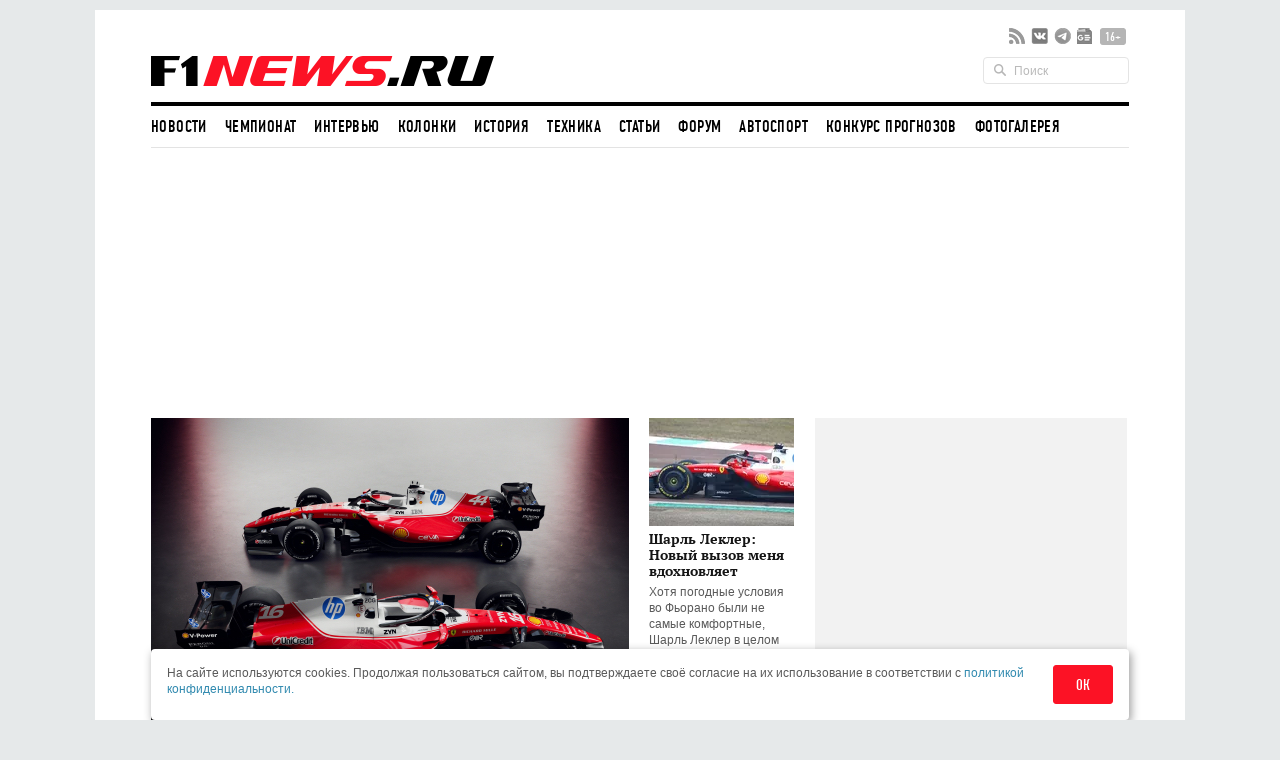

--- FILE ---
content_type: text/html; charset=UTF-8
request_url: https://www.f1news.ru/
body_size: 31209
content:
<!DOCTYPE html>
<html lang="ru">
    <head>
        <meta charset="utf-8">
                        <script>countryCode = 'xx'</script>
    <script>(function(w,d,s,l,i){w[l]=w[l]||[];w[l].push({'gtm.start':
                new Date().getTime(),event:'gtm.js'});var f=d.getElementsByTagName(s)[0],
            j=d.createElement(s),dl=l!='dataLayer'?'&l='+l:'';j.async=true;j.src=
            'https://www.googletagmanager.com/gtm.js?id='+i+dl;f.parentNode.insertBefore(j,f);
        })(window,document,'script','dataLayer','GTM-5G7B8Z5T');</script>
                                    <meta name="viewport" content="width=device-width,initial-scale=1,maximum-scale=1,user-scalable=no,shrink-to-fit=no,viewport-fit=cover">
        <meta http-equiv="x-ua-compatible" content="ie=edge">
        <meta name="msvalidate.01" content="2DA7EA85B9144BD97B997380F755CC02">
        <meta name="pmail-verification" content="9dff4563c2da200caa39050cf840f65e">
        <meta name="yandex-verification" content="6d3230e2dc804b71" />
        <link rel="preload" href="https://c.f1news.ru/build/fonts/dincondensedc.ca763ebb.ttf" as="font" type="font/ttf" crossorigin>
        <title>Формула 1 на F1News.ru - все новости Формулы 1 2026</title>
    <meta name="keywords" content="Формула 1, чемпионат мира Ф1 2026, F1, Ф1, автоспорт, гран при, фотографии c гран при, гонки, новости ф1, новости формулы 1, интервью формула 1, статьи формула 1, история формулы 1, техника формулы 1">
    <meta name="description" content="Формула 1 - новости чемпионата 2026, эксклюзивные интервью, календарь Ф1 2026, личный зачёт, кубок конструкторов, техника Формулы 1, лицензионные фотографии с гран при, статьи о Формуле 1, прямые онлайн трансляции">
<meta content="summary" property="twitter:card">
<meta content="@f1newsru" property="twitter:site">

<meta content="website" property="og:type">
<meta content="Формула 1 на F1News.ru" property="og:title">
<meta content="https://www.f1news.ru/" property="og:url">
<meta content="https://c.f1news.ru/build/images/f1_logo_rgb-2.f543cb78.png" property="og:image">
<meta content="Формула 1 - новости чемпионата 2026, эксклюзивные интервью, календарь Ф1 2026, личный зачёт, кубок конструкторов, техника Формулы 1, лицензионные фотографии с гран при, статьи о Формуле 1, прямые онлайн трансляции" property="og:description">
<link rel="canonical" href="https://www.f1news.ru/"/>
    <link rel="alternate" type="application/rss+xml" title="Формула 1 на F1News.ru" href="https://www.f1news.ru/export/news.xml" />
    <link rel="apple-touch-icon" href="https://c.f1news.ru/icons/apple-touch-icon.png">
<link rel="icon" href="https://c.f1news.ru/favicon.ico" sizes="any">
<link rel="icon" href="https://c.f1news.ru/icons/icon.svg" type="image/svg+xml">
<link rel="manifest" href="https://c.f1news.ru/manifest.webmanifest">
<link rel="yandex-tableau-widget" href="https://c.f1news.ru/tableau.json">
            <link rel="stylesheet" href="https://c.f1news.ru/build/app.5e00c1e7.css">

                                                                                <script>
            var pageType = 'home';
            var innerArticle = 0;
            var pageName = 'index';
            var sideScript = 1;
            var stopInPage = 0;
                    </script>
        <script src="https://c.f1news.ru/build/runtime.1ba6bf05.js"></script><script src="https://c.f1news.ru/build/0.c9f06f68.js"></script><script src="https://c.f1news.ru/build/init.affe7671.js"></script>
                        <!-- 27 -->                <style>
.bd-survey #left_160, .bd-survey .banner_dsk_left {height:auto;}
</style>
<script>
var showInPageMobile=(pageType=='home')||(!stopInPage);
var showInPageDesktop=/*(pageType!='home')&&*/(!stopInPage);
var toplineSet={fix:0,win:0,tm:5};
function ymlog(s){setTimeout(()=>{typeof window.ym!='undefined'&&ym(10517569,'reachGoal',s)},1)}
window.addEventListener('message', receiveMessage, false);
function receiveMessage(e){
  if (e.origin=='https://w.rulive.ru'){
    if (typeof e.data.appearance!='undefined'){
      ymlog('rulive-begin');
      }else if (typeof e.data.event!='undefined'){
      if (e.data.event=='playStart') {
     ymlog('rulive-play');
     }else if (e.data.event=='impression') {
     ymlog('rulive-impression');
     }}}}
function rrStub() {
  ymlog('rulive-request');
  let ruliveDiv = isMobile()? 'inpage_mobile': 'rulive-home';
  let r = document.createElement('div');
  r.id = 'rulive_div';
  r.setAttribute('class', 'rr-int');
  document.getElementById(ruliveDiv).appendChild(r);
  var adScript = (function() {
      var me = document.getElementById('rulive_div');
      var newId = "rulive_div";
      me.id = newId;
      return {
          "id": newId
      };
  })();
  adScript.loadjscssfile = function(filename, filetype, success) {
      if (filetype === "js") {
          var prms = this;
          var fileref = document.createElement("script");
          fileref.setAttribute("type", "text/javascript");
          fileref.setAttribute("src", filename);
          if (typeof(success) !== "undefined") {
              var done = false;
              fileref.onload = fileref.onreadystatechange = function() {
                  if (!done && (!this.readyState || this.readyState === "loaded" || this.readyState === "complete")) {
                      done = true;
                      success(prms);
                      fileref.onload = fileref.onreadystatechange = null;
                  }
              };
          }
      } else if (filetype === "css") {
          var fileref = document.createElement("link");
          fileref.setAttribute("rel", "stylesheet");
          fileref.setAttribute("type", "text/css");
          fileref.setAttribute("href", filename);
      }
      if (typeof fileref != "undefined") {
          document.getElementsByTagName("head")[0].appendChild(fileref);
      }
  };
  var adRdFn = function(prms) {
      mediaAd.showVideoAdBlock({
          "iframed": "js",
          "deliveryUrl": "https://w.rulive.ru/show/std?scid=",
          "siteChannelId": "185",
          "scriptContainer": prms.id
      });
  };
  adScript.loadjscssfile("https://w.rulive.ru/resources/show.min.js", "js", adRdFn);
}
function leftFix(){let e=document.getElementById("ad_left_container");e&&window.addEventListener("scroll",()=>{window.scrollY>2e3?!e.classList.contains("fixed")&&e.classList.add("fixed"):e.classList.contains("fixed")&&e.classList.remove("fixed")},{passive:!0})}
</script>
        
            <!-- 15 -->                <script async src="https://pagead2.googlesyndication.com/pagead/js/adsbygoogle.js?client=ca-pub-9417232576956816" crossorigin="anonymous"></script>
<script>
function adsenseLoad(d,s,c,a=''){
  let e=document.getElementById(d);
  if (e){
    e.innerHTML='<ins class="adsbygoogle" style="'+c+'" data-ad-client="ca-pub-9417232576956816" data-ad-slot="'+s+'"'+a+'></ins>';
    (adsbygoogle = window.adsbygoogle || []).push({});
  }
}
</script>
            </head>
    <body class="foreign bd-home pn-index">
        <div class="banner banner_richmedia banner_3 banner_all">        </div>


<div class="container b-header">
            <div class="header b-header__wrap">
            <div class="header_top b-header__top">
                <button class="b-header__menu" aria-label="Открыть меню">
                    <span></span>
                    <span></span>
                    <span></span>
                </button>
                <div class="header_logo b-header__logo b-logo">
                    <a href="/" title="F1News | На главную" class="b-logo__link">
                        <img src="https://c.f1news.ru/build/images/f1_logo_rgb-3.650f6505.png" width="353" height="39" alt="F1News.ru" class="b-logo__img" />
                                            </a>
                                    </div>
                <div class="header_social">
                    <ul class="social">
                        <li class="header_social__item">
                            <a target="_blank" href="https://www.f1news.ru/export/news.xml" title="RSS" class="sl_bg sl_rss"></a>
                        </li>
                                                                                    <li class="header_social__item">
                                    <a target="_blank" rel="nofollow" href="https://vk.com/f1newsru" title="vk" class="sl_bg sl_vk"></a>
                                </li>
                                                            <li class="header_social__item">
                                    <a target="_blank" rel="nofollow" href="https://t.me/F1NewsRu_official" title="telegram" class="sl_bg sl_telegram"></a>
                                </li>
                                                            <li class="header_social__item">
                                    <a target="_blank" rel="nofollow" href="https://news.google.com/publications/CAAiEBY2XMQx8reaIUpi2BAWjWcqFAgKIhAWNlzEMfK3miFKYtgQFo1n" title="gnews" class="sl_bg sl_gnews"></a>
                                </li>
                                                                            <li class="header_age_limit"><span>16+</span></li>
                    </ul>
                </div>
                <div class="header_search">
                    <form action="/search" method="GET">
                        <input type="search" name="q" placeholder="Поиск">
                    </form>
                </div>
                                <button class="b-header__search b-header-search" aria-label="Открыть поле поиска">
                    <svg aria-hidden="true" class="b-header-search__image">
                        <use xlink:href="#search"/>
                    </svg>
                </button>
            </div><!-- header top -->
<div class="navbar"><ul class="navbar_head"><li class="first"><a href="/">Новости</a></li><li><a href="/Championship/">Чемпионат</a></li><li><a href="/interview/">Интервью</a></li><li><a href="/columns/">Колонки</a></li><li><a href="/history/">История</a></li><li><a href="/tech/">Техника</a></li><li><a href="/memuar/">Статьи</a></li><li><a href="/forum/">Форум</a></li><li><a href="/autosport/">Автоспорт</a></li><li><a href="/forecast/">Конкурс прогнозов</a></li><li class="last"><a href="/gallery/">Фотогалерея</a></li></ul><ul class="navbar_body default"><li class="first"><a href="/donation/" class="menu2-alert">Поддержите нас!</a></li><li class="menu2-tg last"><a href="https://t.me/F1NewsRu_official" title="Подписывайтесь на наш Telegram-канал!"></a></li></ul></div><!-- navbar -->        </div><!-- header -->
</div><!-- container -->
<nav class="b-menu">
            <ul class="b-menu__list">
            
                <li class="b-menu__item first">        <a href="/" class="b-menu__link">Новости</a>        
    </li>

    
                <li class="b-menu__item">        <a href="/Championship/" class="b-menu__link">Чемпионат</a>        
    </li>

    
                <li class="b-menu__item">        <a href="/interview/" class="b-menu__link">Интервью</a>        
    </li>

    
                <li class="b-menu__item">        <a href="/columns/" class="b-menu__link">Колонки</a>        
    </li>

    
                <li class="b-menu__item">        <a href="/history/" class="b-menu__link">История</a>        
    </li>

    
                <li class="b-menu__item">        <a href="/tech/" class="b-menu__link">Техника</a>        
    </li>

    
                <li class="b-menu__item">        <a href="/memuar/" class="b-menu__link">Статьи</a>        
    </li>

    
                <li class="b-menu__item">        <a href="/forum/" class="b-menu__link">Форум</a>        
    </li>

    
                <li class="b-menu__item">        <a href="/autosport/" class="b-menu__link">Автоспорт</a>        
    </li>

    
                <li class="b-menu__item">        <a href="/forecast/" class="b-menu__link">Конкурс прогнозов</a>        
    </li>

    
                <li class="b-menu__item last">        <a href="/gallery/" class="b-menu__link">Фотогалерея</a>        
    </li>


    </ul>

</nav>

                                                                                                    
                                                                                                                                                                                                                                                                                                
                                                                                                                                                                                                                                                                                                
                                                                                                                                                                                                                                                                                                
                                                                                                                                                                                                                                                                                                
                                                                                                                                                                                                                                                                                                
                                                                                                                                                                                                                                                                                                
                                                                                                                                                                                                                                                                                                
                                                                                                                                                                                                                                                                                                
                                                                                                                                                
                                                                                                        
                                            
            

<div class="b-sub-header">
    <div class="b-sub-header__wrap">
        <h2 class="b-sub-header__title js-mobile-page-title"></h2>
        <button class="b-sub-header__more">
            <span></span>
                <svg class="b-sub-header__image">
                    <use xlink:href="#angle-down"/>
                </svg>
        </button>
    </div>

    <div class="b-sub-header__list b-sub-header__list--3-column">
                        <ul class="navbar_body default">
            
                <li class="first">        <a href="/donation/" class="menu2-alert">Поддержите нас!</a>        
    </li>

    
                <li class="menu2-tg last">        <a href="https://t.me/F1NewsRu_official" title="Подписывайтесь на наш Telegram-канал!"></a>        
    </li>


    </ul>

            </div>
</div>

<div class="b-championship-menu"></div>

            <section class="b-race-main">
            <img src="https://c.f1news.ru/build/mobile/img/flag/au.729fbfe0.svg"
                 alt="au" width="23" height="16"
                 aria-hidden="true"
                 class="b-race-main__flag"/>
            <h6 class="b-race-main__title">Гран При Австралии</h6>
                        <div class="b-race-main__time">
                <div class="stream_countdown" data-timestamp="1772942400"><span class="days">000</span>д <span class="hours">00</span>ч <span class="minutes">00</span>м <span class="seconds">00</span>с</div>
            </div>
            <button class="b-race-main__goto" aria-label="Расписание Гран При">
                <svg class="b-race-main__image">
                    <use xlink:href="#angle-down"/>
                </svg>
            </button>
        </section>
    
    <div id="b2-container">
        <!-- 91 -->    <div class="banner banner_topline banner_2 banner_all">            <div id="adfox_topline"></div>
<div id="adfox_topline_mobile"></div>
<script>
if (pageType!='donation') {
  isMobile()?adsenseLoad('adfox_topline_mobile','5810441863','display:block;height:250px;width:100%'):adsenseLoad('adfox_topline','9683422744','display:block;height:250px;width:980px');
}
</script>
        </div>
    </div>

<div class="container b-main">
            <div class="middle b-main__wrap"><div class="row b-home">
    <div class="span8 b-home__main">
        <div class="row b-home__wrap">
            <div class="widget article_superfeature b-home__news b-home-super-news">
                <div class="article b-home-super-news__wrap" data-track-content
                     data-content-name="featured-article">
                    <div class="article_image b-home-super-news__capture">
                            <a href="/news/f1-186731.html" class="b-home-super-news__link" title="Scuderia Ferrari представила машину SF-26">
                                                                                                                                                                                                                                                                                                                                <img src="//c.f1news.ru/userfiles/vasseur/186731_sm.jpg" alt="Ferrari SF-26" class="b-home-super-news__image" width="478" height="319" fetchpriority="high">
                                                    </a>
                    </div>
                    <div class="article_descript b-home-super-news__main">
                        <div class="article_title b-home-super-news__title">
                            <a href="/news/f1-186731.html" class="b-home-super-news__link" title="Scuderia Ferrari представила машину SF-26">Scuderia Ferrari представила машину SF-26</a>
                        </div>
                        <div class="article_content b-home-super-news__text">SF-26 – 72-я машина Формулы 1 в истории Ferrari, её создатели отмечают, что архитектура шасси потребовала полного переосмысления...</div>
                    </div>
                </div>
            </div>
            <div class="span2 b-home__features">
                <div class="widget articles_column">
	<div class="widget_body">
		
            <div class="banner banner_9 banner_dsk">        </div>




		<div class="article" data-track-content data-content-name="home-featured"  data-content-piece="featured-186749">
			<div class="article_image">
				<a href="/interview/leclerc/186749.shtml">
                    <img src="//i.f1news.ru/im/c/145x108/userfiles/leclerc/186749.jpg" alt="Шарль Леклер: Новый вызов меня вдохновляет" title="Шарль Леклер: Новый вызов меня вдохновляет" width="145" height="108">
				</a>
			</div>
            <div class="article_title">
                <a href="/interview/leclerc/186749.shtml">Шарль Леклер: Новый вызов меня вдохновляет</a>
            </div>
            <div class="article_content">Хотя погодные условия во Фьорано были не самые комфортные, Шарль Леклер в целом доволен...</div>
		</div><!-- article -->
		



		<div class="article" data-track-content data-content-name="home-featured"  data-content-piece="featured-186695">
			<div class="article_image">
				<a href="/news/f1-186695.html">
                    <img src="//i.f1news.ru/im/c/145x108/userfiles/audi/186695_sm.jpg" alt="Берлинская презентация Audi была весьма эффектной" title="Берлинская презентация Audi была весьма эффектной" width="145" height="108">
				</a>
			</div>
            <div class="article_title">
                <a href="/news/f1-186695.html">Берлинская презентация Audi была весьма эффектной</a>
            </div>
            <div class="article_content">Audi F1 представила в Берлине своего первенца  – машину R26, и эта презентация была...</div>
		</div><!-- article -->
		



		<div class="article" data-track-content data-content-name="home-featured"  data-content-piece="featured-186677">
			<div class="article_image">
				<a href="/interview/bearman/186677.shtml">
                    <img src="//i.f1news.ru/im/c/145x108/userfiles/bearman/186677.jpg" alt="Берман: Предвкушаю, что продолжу прогрессировать" title="Берман: Предвкушаю, что продолжу прогрессировать" width="145" height="108">
				</a>
			</div>
            <div class="article_title">
                <a href="/interview/bearman/186677.shtml">Берман: Предвкушаю, что продолжу прогрессировать</a>
            </div>
            <div class="article_content">Оливер Берман рассказал, как провёл зимний отпуск, а также поделился прогнозами на...</div>
		</div><!-- article -->
		



		<div class="article" data-track-content data-content-name="home-featured"  data-content-piece="featured-186674">
			<div class="article_image">
				<a href="/interview/zordo/186674.shtml">
                    <img src="//i.f1news.ru/im/c/145x108/userfiles/zordo/186674.jpg" alt="Де Цордо: Мы готовим усовершенствования уже к Австралии" title="Де Цордо: Мы готовим усовершенствования уже к Австралии" width="145" height="108">
				</a>
			</div>
            <div class="article_title">
                <a href="/interview/zordo/186674.shtml">Де Цордо: Мы готовим усовершенствования уже к Австралии</a>
            </div>
            <div class="article_content">Технический директор Haas рассказал, какие задачи пришлось решать инженерам команды,...</div>
		</div><!-- article -->
		



		<div class="article" data-track-content data-content-name="home-featured"  data-content-piece="featured-186673">
			<div class="article_image">
				<a href="/interview/ocon/186673.shtml">
                    <img src="//i.f1news.ru/im/c/145x108/userfiles/ocon/186673.jpg" alt="Окон: Можно забыть всё, чему мы научились с картинга" title="Окон: Можно забыть всё, чему мы научились с картинга" width="145" height="108">
				</a>
			</div>
            <div class="article_title">
                <a href="/interview/ocon/186673.shtml">Окон: Можно забыть всё, чему мы научились с картинга</a>
            </div>
            <div class="article_content">В интервью пресс-службе команды гонщик Haas Эстебан Окон говорил об ожиданиях от...</div>
		</div><!-- article -->
		



		<div class="article" data-track-content data-content-name="home-featured"  data-content-piece="featured-186671">
			<div class="article_image">
				<a href="/interview/komatsu/186671.shtml">
                    <img src="//i.f1news.ru/im/c/145x108/userfiles/komatsu/186671.jpg" alt="Айо Комацу: Для нас задача ещё сложнее" title="Айо Комацу: Для нас задача ещё сложнее" width="145" height="108">
				</a>
			</div>
            <div class="article_title">
                <a href="/interview/komatsu/186671.shtml">Айо Комацу: Для нас задача ещё сложнее</a>
            </div>
            <div class="article_content">Руководитель команды Haas Айо Комацу дал обстоятельное интервью, в котором рассказал...</div>
		</div><!-- article -->
		



		<div class="article" data-track-content data-content-name="home-featured"  data-content-piece="featured-186670">
			<div class="article_image">
				<a href="/news/f1-186670.html">
                    <img src="//i.f1news.ru/im/c/145x108/userfiles/haasf1team/186670_sm.jpg" alt="Haas F1 Team представила машину 2026 года" title="Haas F1 Team представила машину 2026 года" width="145" height="108">
				</a>
			</div>
            <div class="article_title">
                <a href="/news/f1-186670.html">Haas F1 Team представила машину 2026 года</a>
            </div>
            <div class="article_content">Команда Haas F1 представила VF-26, новую машину, на которой Эстебан Окон и Оливер...</div>
		</div><!-- article -->
			</div>
</div>

            </div>
            <div class="b-home__list">
                
                
                <div id="cms-block-697725f437f2c2.26232872" class="cms-block cms-block-element">
            <div class="widget news_list b-news-list">
                <div class="widget_body b-news-list__body">
            <ul class="list b-news-list__roll">
                                                                                                                                                                            <li class="b-news-list__item b-news-list__item--with-image odd">
                                                                                                                                                                                        <img src="//i.f1news.ru/im/c/145x108/userfiles/186769.jpg" alt="Постер NLS, посвящённый изменению календаря" class="b-news-list__img" title="Постер NLS, посвящённый изменению календаря" width="145" height="108">
                                                                            <div class="b-news-list__info">
                                                                                                                                                                                        <a class="b-news-list__title" href="/news/autosport-186769.html">Календарь серии NLS изменён ради Макса Ферстаппена</a>
                                                            <a class="news_date b-news-list__date" href="/news/2026/01/26/">11:14</a>
                                                    </div>
                    </li>                                                                                                                                            <li class="b-news-list__item b-news-list__item--with-image">
                                                                                                                                                                                        <img src="//i.f1news.ru/im/c/145x108/userfiles/186765.jpg" alt="В Барселоне стартовали зимние тесты" class="b-news-list__img" width="145" height="108">
                                                                            <div class="b-news-list__info">
                                                                                                                                                                                        <a class="b-news-list__title" href="/news/f1-186765.html">В Барселоне стартовали зимние тесты</a>
                                                            <a class="news_date b-news-list__date" href="/news/2026/01/26/">11:00</a>
                                                    </div>
                    </li>                                                                                                                                            <li class="b-news-list__item b-news-list__item--with-image odd">
                                                                                                                                                                                        <img src="//i.f1news.ru/im/c/145x108/userfiles/ricciardo/186767.jpg" alt="Даниэль Риккардо, фото из социальных сетей" class="b-news-list__img" title="Даниэль Риккардо, фото из социальных сетей" width="145" height="108">
                                                                            <div class="b-news-list__info">
                                                                                                                                                                                        <a class="b-news-list__title" href="/interview/ricciardo/186767.shtml">Риккардо: Жизнь во многом изменилась, но всё хорошо</a>
                                                            <a class="news_date b-news-list__date" href="/news/2026/01/26/">10:41</a>
                                                    </div>
                    </li>                                                                <div class="u-for-mobile banner_9_container">
                                    <div class="banner banner_9 banner_mobile">        </div>
                        </div>
                                                                                                                        <li class="b-news-list__item b-news-list__item--with-image">
                                                                                                                                                                                        <img src="//i.f1news.ru/im/c/145x108/userfiles/redbullracing/186768.jpg" alt="В Red Bull опубликовали новые фотографии RB22" class="b-news-list__img" width="145" height="108">
                                                                            <div class="b-news-list__info">
                                                                                                                                                                                        <a class="b-news-list__title" href="/news/f1-186768.html">В Red Bull опубликовали новые фотографии RB22</a>
                                                            <a class="news_date b-news-list__date" href="/news/2026/01/26/">10:40</a>
                                                    </div>
                    </li>                                                                                                                                            <li class="b-news-list__item b-news-list__item--with-image odd">
                                                                                                                                                                                        <img src="//i.f1news.ru/im/c/145x108/userfiles/pirelli/186766.jpg" alt="Комплекты шин, выбранные командами для первых тестов" class="b-news-list__img" title="" width="145" height="108">
                                                                            <div class="b-news-list__info">
                                                                                                                                                                                        <a class="b-news-list__title" href="/news/f1-186766.html">Комплекты шин, выбранные командами для первых тестов</a>
                                                            <a class="news_date b-news-list__date" href="/news/2026/01/26/">09:48</a>
                                                    </div>
                    </li>                                                                                    <div id="banner_1_mob"></div>
                                                                                                    <li class="b-news-list__item b-news-list__item--with-image">
                                                                                                                                                                                        <img src="//i.f1news.ru/im/c/145x108/userfiles/nasr/186764.jpg" alt="Победители марафона в Дайтоне у их Porsche 963, фото Porsche Motorsport" class="b-news-list__img" title="Победители марафона в Дайтоне у их Porsche 963, фото Porsche Motorsport" width="145" height="108">
                                                                            <div class="b-news-list__info">
                                                                                                                                                                                        <a class="b-news-list__title" href="/news/autosport-186764.html">Гонщики Porsche вновь победили в «24 часах Дайтоны»</a>
                                                            <a class="news_date b-news-list__date" href="/news/2026/01/25/">25/01</a>
                                                    </div>
                    </li>                                                                                                                                            <li class="b-news-list__item b-news-list__item--with-image odd">
                                                                                                                                                                                        <img src="//i.f1news.ru/im/c/145x108/userfiles/186763.jpg" alt="Оливер Сольберг за рулём Toyota на трассе Rally Monte Carlo, фото пресс-службы ралли" class="b-news-list__img" title="Оливер Сольберг за рулём Toyota на трассе Rally Monte Carlo, фото пресс-службы ралли" width="145" height="108">
                                                                            <div class="b-news-list__info">
                                                                                                                                                                                        <a class="b-news-list__title" href="/news/autosport-186763.html">Оливер Сольберг выиграл Rally Monte Carlo</a>
                                                            <a class="news_date b-news-list__date" href="/news/2026/01/25/">25/01</a>
                                                    </div>
                    </li>                                                                                                                                            <li class="b-news-list__item b-news-list__item--with-image">
                                                                                                                                                                                        <img src="//i.f1news.ru/im/c/145x108/userfiles/hamilton/186762.jpg" alt="Седрик Мишель-Грожан, фото из социальных сетей" class="b-news-list__img" title="Седрик Мишель-Грожан, фото из социальных сетей" width="145" height="108">
                                                                            <div class="b-news-list__info">
                                                                                                                                                                                        <a class="b-news-list__title" href="/news/f1-186762.html">По слухам, инженером Льюиса станет Седрик Мишель-Грожан</a>
                                                            <a class="news_date b-news-list__date" href="/news/2026/01/25/">25/01</a>
                                                    </div>
                    </li>                                                                                                                                            <li class="b-news-list__item b-news-list__item--with-image odd">
                                                                                                                                                                                        <img src="//i.f1news.ru/im/c/145x108/userfiles/186761.jpg" alt="Гиперкары Porsche на трассе в Дайтоне, фото пресс-службы команды" class="b-news-list__img" title="Гиперкары Porsche на трассе в Дайтоне, фото пресс-службы команды" width="145" height="108">
                                                                            <div class="b-news-list__info">
                                                                                                                                                                                        <a class="b-news-list__title" href="/news/autosport-186761.html">Дайтона: Пелотон ездил за сейфти-каром больше шести часов</a>
                                                            <a class="news_date b-news-list__date" href="/news/2026/01/25/">25/01</a>
                                                    </div>
                    </li>                                                                                                                                            <li class="b-news-list__item b-news-list__item--with-image">
                                                                                                                                                                                        <img src="//i.f1news.ru/im/c/145x108/userfiles/newey/186760.jpg" alt="Деймон Хилл, Эдриан Ньюи и Фрэнк Уильямс, 1996 год, фото XPB" class="b-news-list__img" title="Деймон Хилл, Эдриан Ньюи и Фрэнк Уильямс, 1996 год, фото XPB" width="145" height="108">
                                                                            <div class="b-news-list__info">
                                                                                                                                                                                        <a class="b-news-list__title" href="/news/f1-186760.html">Хилл: Можно ожидать, что Ньюи продолжит творить чудеса</a>
                                                            <a class="news_date b-news-list__date" href="/news/2026/01/25/">25/01</a>
                                                    </div>
                    </li>                                                                                                            <!-- 83 -->    <div class="banner banner_7 banner_mob_10">            <div class="u-for-mobile">
<div id="feed_mobile" class="inpage_container"></div>
<div id="inpage_mobile" class="inpage_container"></div>
<script>
isMobile()&&adsenseLoad('feed_mobile','1113316516','display:block;text-align:center',' data-ad-format="fluid" data-ad-layout-key="-hj-10-s-96+rz"');
</script>
</div>
        </div>
                            <!-- 84 -->    <div class="banner banner_7 banner_dsk_10">            <div class="u-for-desktop" id="ad_dsk_10"></div>
<script>!isMobile()&&adsenseLoad('ad_dsk_10','9472131149','display:block',' data-ad-format="auto" data-full-width-responsive="true"')</script>
        </div>
                                                                                <li class="b-news-list__item odd">
                                                <div class="b-news-list__info">
                                                                                                                                                                                        <a class="b-news-list__title" href="/news/f1-186759.html">Пиастри намекнул, что «правила папайи» корректируются</a>
                                                            <a class="news_date b-news-list__date" href="/news/2026/01/25/">25/01</a>
                                                    </div>
                    </li>                                                                                                                                            <li class="b-news-list__item">
                                                <div class="b-news-list__info">
                                                                                                                                                                                        <a class="b-news-list__title" href="/news/f1-186758.html">В Барселоне всё готово к началу январских тестов</a>
                                                            <a class="news_date b-news-list__date" href="/news/2026/01/25/">25/01</a>
                                                    </div>
                    </li>                                                                                                                                            <li class="b-news-list__item odd">
                                                <div class="b-news-list__info">
                                                                                                                                                                                        <a class="b-news-list__title" href="/news/f1-186757.html">Томбасис: Если кто-то решит подать протест, это их дело</a>
                                                            <a class="news_date b-news-list__date" href="/news/2026/01/25/">25/01</a>
                                                    </div>
                    </li>                                                                                                                                            <li class="b-news-list__item">
                                                <div class="b-news-list__info">
                                                                                                                                                                                        <a class="b-news-list__title" href="/news/autosport-186756.html">Из-за тумана в Дайтоне может быть побит особый рекорд</a>
                                                            <a class="news_date b-news-list__date" href="/news/2026/01/25/">25/01</a>
                                                    </div>
                    </li>                                                                                                                                            <li class="b-news-list__item odd">
                                                <div class="b-news-list__info">
                                                                                                                                                                                        <a class="b-news-list__title" href="/tech/186755.shtml">Марк Хьюз о некоторых различиях между новыми машинами</a>
                                                            <a class="news_date b-news-list__date" href="/news/2026/01/25/">25/01</a>
                                                    </div>
                    </li>                                                                                                                                            <li class="b-news-list__item">
                                                <div class="b-news-list__info">
                                                                                                                                                                                        <a class="b-news-list__title" href="/novel/uragan/186311.shtml"><b>Маленький ураган. Глава 31</b></a>
                                                            <a class="news_date b-news-list__date" href="/news/2026/01/25/">25/01</a>
                                                    </div>
                    </li>                                                                                                                                            <li class="b-news-list__item odd">
                                                <div class="b-news-list__info">
                                                                                                                                                                                        <a class="b-news-list__title" href="/news/f1-186754.html">Леклер: К сожалению, я играю в футбол только раз в году</a>
                                                            <a class="news_date b-news-list__date" href="/news/2026/01/24/">24/01</a>
                                                    </div>
                    </li>                                                                                                                                                    <div class="u-for-mobile">
                                <!-- 99 -->    <div class="banner banner_7 banner_mob_17">            <div id="news_17_mobile" class="b-pad"></div>
<script>isMobile()&&adsenseLoad('news_17_mobile','4627059618','display:block;width:300px;height:250px')</script>
        </div>
                        </div>
                                                                                    <li class="b-news-list__item">
                                                <div class="b-news-list__info">
                                                                                                                                                                                        <a class="b-news-list__title" href="/news/f1-186753.html">SF-26 – одна из самых красивых машин в истории Ferrari</a>
                                                            <a class="news_date b-news-list__date" href="/news/2026/01/24/">24/01</a>
                                                    </div>
                    </li>                                                                                                                                            <li class="b-news-list__item odd">
                                                <div class="b-news-list__info">
                                                                                                                                                                                        <a class="b-news-list__title" href="/news/f1-186752.html">Валттери Боттас готов ко всему, что принесёт 2026 год</a>
                                                            <a class="news_date b-news-list__date" href="/news/2026/01/24/">24/01</a>
                                                    </div>
                    </li>                                                                                                                                            <li class="b-news-list__item">
                                                <div class="b-news-list__info">
                                                                                                                                                                                        <a class="b-news-list__title" href="/news/autosport-186751.html">Калле Рованперя поднялся на подиум в Новой Зеландии</a>
                                                            <a class="news_date b-news-list__date" href="/news/2026/01/24/">24/01</a>
                                                    </div>
                    </li>                                                                                                                                            <li class="b-news-list__item odd">
                                                <div class="b-news-list__info">
                                                                                                                                                                                        <a class="b-news-list__title" href="/news/f1-186750.html">Бриаторе об интересе Хорнера к Alpine: Никаких проблем</a>
                                                            <a class="news_date b-news-list__date" href="/news/2026/01/24/">24/01</a>
                                                    </div>
                    </li>                                                                                                                                            <li class="b-news-list__item">
                                                <div class="b-news-list__info">
                                                                                                                                                                                        <a class="b-news-list__title" href="/interview/leclerc/186749.shtml">Шарль Леклер: Новый вызов меня вдохновляет</a>
                                                            <a class="news_date b-news-list__date" href="/news/2026/01/24/">24/01</a>
                                                    </div>
                    </li>                                                                                                                                            <li class="b-news-list__item odd">
                                                <div class="b-news-list__info">
                                                                                                                                                                                        <a class="b-news-list__title" href="/news/f1-186748.html">Гонщики Williams отреагировали на пропуск первых тестов</a>
                                                            <a class="news_date b-news-list__date" href="/news/2026/01/24/">24/01</a>
                                                    </div>
                    </li>                                                                                                                                            <li class="b-news-list__item">
                                                <div class="b-news-list__info">
                                                                                                                                                                                        <a class="b-news-list__title" href="/news/f1-186747.html">Aston Martin пропустит первый день тестов</a>
                                                            <a class="news_date b-news-list__date" href="/news/2026/01/24/">24/01</a>
                                                    </div>
                    </li>                                                                                                                                            <li class="b-news-list__item odd">
                                                <div class="b-news-list__info">
                                                                                                                                                                                        <a class="b-news-list__title" href="/news/f1-186746.html">Карло Санти – новый инженер Льюиса Хэмилтона</a>
                                                            <a class="news_date b-news-list__date" href="/news/2026/01/24/">24/01</a>
                                                    </div>
                    </li>                                                                                                                                            <li class="b-news-list__item">
                                                <div class="b-news-list__info">
                                                                                                                                                                                        <a class="b-news-list__title" href="/novel/uragan/186310.shtml"><b>Маленький ураган. Глава 30</b></a>
                                                            <a class="news_date b-news-list__date" href="/news/2026/01/24/">24/01</a>
                                                    </div>
                    </li>                                                                                                                                            <li class="b-news-list__item odd">
                                                <div class="b-news-list__info">
                                                                                                                                                                                        <a class="b-news-list__title" href="/news/f1-186745.html">Бриаторе: До первой гонки мы все считаем себя чемпионами</a>
                                                            <a class="news_date b-news-list__date" href="/news/2026/01/23/">23/01</a>
                                                    </div>
                    </li>                                                                                                                                                <div id="inpage_mobile_2" class="u-for-mobile">
                                    <div class="banner banner_7 banner_mob_27">        </div>
                        </div>
                                        <li class="b-news-list__item">
                                                <div class="b-news-list__info">
                                                                                                                                                                                        <a class="b-news-list__title" href="/news/f1-186744.html">ONEflight – новый авиаперевозчик McLaren</a>
                                                            <a class="news_date b-news-list__date" href="/news/2026/01/23/">23/01</a>
                                                    </div>
                    </li>                                                                                                                                            <li class="b-news-list__item odd">
                                                <div class="b-news-list__info">
                                                                                                                                                                                        <a class="b-news-list__title" href="/tech/186743.shtml">Марк Хьюз о новой машине Mercedes</a>
                                                            <a class="news_date b-news-list__date" href="/news/2026/01/23/">23/01</a>
                                                    </div>
                    </li>                                                                                                                                            <li class="b-news-list__item">
                                                <div class="b-news-list__info">
                                                                                                                                                                                        <a class="b-news-list__title" href="/news/f1-186742.html">Макс Ферстаппен представил дизайн шлема на 2026-й</a>
                                                            <a class="news_date b-news-list__date" href="/news/2026/01/23/">23/01</a>
                                                    </div>
                    </li>                                                                                                                                            <li class="b-news-list__item odd">
                                                <div class="b-news-list__info">
                                                                                                                                                                                        <a class="b-news-list__title" href="/news/f1-186741.html">Вассёр рассказал о планах Ferrari на тесты в Барселоне</a>
                                                            <a class="news_date b-news-list__date" href="/news/2026/01/23/">23/01</a>
                                                    </div>
                    </li>                                                                                                                                            <li class="b-news-list__item">
                                                <div class="b-news-list__info">
                                                                                                                                                                                        <a class="b-news-list__title" href="/news/f1-186740.html">Алан Макниш возглавил молодёжную программу Audi</a>
                                                            <a class="news_date b-news-list__date" href="/news/2026/01/23/">23/01</a>
                                                    </div>
                    </li>                                                                                                                                            <li class="b-news-list__item odd">
                                                <div class="b-news-list__info">
                                                                                                                                                                                        <a class="b-news-list__title" href="/news/f1-186739.html">Суд в Лондоне встал на сторону McLaren в тяжбе с Палоу</a>
                                                            <a class="news_date b-news-list__date" href="/news/2026/01/23/">23/01</a>
                                                    </div>
                    </li>                                                                                                                                            <li class="b-news-list__item">
                                                <div class="b-news-list__info">
                                                                                                                                                                                        <a class="b-news-list__title" href="https://www.f1news.ru/gallery/v/2026/presentations/sf26_shakedown/">Фотогалерея: Обкатка Ferrari SF-26 во Фьорано</a>
                                                            <a class="news_date b-news-list__date" href="/news/2026/01/23/">23/01</a>
                                                    </div>
                    </li>                                                                                                                                            <li class="b-news-list__item odd">
                                                <div class="b-news-list__info">
                                                                                                                                                                                        <a class="b-news-list__title" href="/news/f1-186737.html">Хэмилтон: Задача гонщиков – адаптироваться к переменам</a>
                                                            <a class="news_date b-news-list__date" href="/news/2026/01/23/">23/01</a>
                                                    </div>
                    </li>                                                                                                                                            <li class="b-news-list__item">
                                                <div class="b-news-list__info">
                                                                                                                                                                                        <a class="b-news-list__title" href="/news/f1-186736.html">В Williams подтвердили, что пропустят тесты в Барселоне</a>
                                                            <a class="news_date b-news-list__date" href="/news/2026/01/23/">23/01</a>
                                                    </div>
                    </li></ul>
        </div>
                    <div class="widget_foot">
                <ul class="news_list_tabs">
                                            <li><a href="/news/2026/01/26/">За сегодня</a></li>
                                            <li><a href="/news/2026/01/25/">вчера</a></li>
                                            <li><a href="/news/2026/01/">месяц</a></li>
                                            <li><a href="/news/">архив</a></li>
                                    </ul>
            </div>
            </div><!-- widget news list -->
</div>

                    <!-- 100 -->    <div class="banner banner_7 banner_ya_mobile">            <div id="under_news_mobile" class="b-pad"></div>
<script>
isMobile()&&adsenseLoad('under_news_mobile','9956790801','display:block',' data-ad-format="auto" data-full-width-responsive="true"');
</script>
        </div>
            </div>
        </div><!-- row -->

    </div> <!-- span8 -->
    <div class="span4 b-main__sidebar" id="sidebar">
        <div class="widget banner_sidebar">
                <!-- 86 -->    <div class="banner banner_1 banner_all">            <div id="rulive-home" style="height:169px;margin-bottom:12px"></div>
<div id="adfox_300x500" class="banner_fixed"></div>
<script>
rrStub();
adsenseLoad(isMobile()?'banner_1_mob':'adfox_300x500','2620810008','display:inline-block;width:300px;height:600px');
</script>
        </div>
        </div><!-- widget banner_sidebar -->
                <div class="widget stream u-for-desktop">
    <div class="widget_head">
        <div class="stream_wrap" style="background-image:linear-gradient(to right, black 0%, transparent 100%),url(https://c.f1news.ru/build/images/champ/default/australia.9d289c00.jpg);">
            <div class="stream_title">Гран При Австралии</div>
                                                                        <div class="stream_date">6–8 марта. Мельбурн</div>
                        <div class="stream_countdown" data-timestamp="1772942400">До старта: <span class="days">000</span>д <span class="hours">00</span>ч <span class="minutes">00</span>м <span class="seconds">00</span>с</div>
        </div>
    </div>
</div>

                <div class="widget widget_danger gp-widget">
    <div class="widget_head">
        <div class="widget_title">
            <img src="https://c.f1news.ru/build/mobile/img/flag/ae.6ab1227c.svg" aria-hidden="true" class="gp-widget__flag" width="45" height="34" alt="ae" />
            <span>Гран При Абу-Даби</span>
        </div>
    </div>
        <div class="widget_body">
                                    <ul class="gp-widget-menu">
                <li class="gp-widget-menu__item gp-widget-menu__item-out">
                        <a href="/Championship/2025/abudhabi/preview.shtml" class="gp-widget-menu__link">Превью этапа</a>
                    </li>
                <li class="gp-widget-menu__item gp-widget-menu__item-out">
                        <a href="/Championship/2025/abudhabi/beforerace.shtml" class="gp-widget-menu__link">Комментарии перед Гран При</a>
                    </li>
                <li class="gp-widget-menu__item gp-widget-menu__item-out">
                        <a href="/Championship/2025/abudhabi/index.shtml" class="gp-widget-menu__link">Трасса и статистика</a>
                    </li>
                <li class="gp-widget-menu__item gp-widget-menu__item-out">
                        <a href="/Championship/2025/abudhabi/stats.shtml" class="gp-widget-menu__link">Круглые числа</a>
                    </li>
            </ul>
    <div class="gp-widget-tabs">                                                                                        <div class="gp-widget-tabs__title">
                <div class="gp-widget-tabs__date">5 декабря</div>
                <div class="gp-widget-tabs__day"> Пятница<span class="gp-widget-tabs__comma">,</span></div>
            </div>
            <div class="gp-widget-tabs__content">
                                <div class="gp-widget-item">
                    <div class="gp-widget-item__name">
                                                <a href="/Championship/2025/abudhabi/friday-free.shtml?future=1">1-я тренировка</a>
                                            </div>
                                                            <div class="gp-widget-item__date">12:25</div>
                                    </div>
                                <div class="gp-widget-item">
                    <div class="gp-widget-item__name">
                                                <a href="/Championship/2025/abudhabi/friday-free.shtml">2-я тренировка</a>
                                            </div>
                                                            <div class="gp-widget-item__date">15:55</div>
                                    </div>
                            </div>
                                                                                        <div class="gp-widget-tabs__title">
                <div class="gp-widget-tabs__date">6 декабря</div>
                <div class="gp-widget-tabs__day"> Суббота<span class="gp-widget-tabs__comma">,</span></div>
            </div>
            <div class="gp-widget-tabs__content">
                                <div class="gp-widget-item">
                    <div class="gp-widget-item__name">
                                                <a href="/Championship/2025/abudhabi/saturday-free.shtml">3-я тренировка</a>
                                            </div>
                                                            <div class="gp-widget-item__date">13:25</div>
                                    </div>
                                <div class="gp-widget-item">
                    <div class="gp-widget-item__name">
                                                <a href="/Championship/2025/abudhabi/qual.shtml">Квалификация</a>
                                            </div>
                                                            <div class="gp-widget-item__date">16:55</div>
                                    </div>
                            </div>
                                                                                        <div class="gp-widget-tabs__title current">
                <div class="gp-widget-tabs__date">7 декабря</div>
                <div class="gp-widget-tabs__day"> Воскресенье<span class="gp-widget-tabs__comma">,</span></div>
            </div>
            <div class="gp-widget-tabs__content current">
                                <div class="gp-widget-item">
                    <div class="gp-widget-item__name">
                                                <a href="/Championship/2025/abudhabi/grid.shtml">Стартовое поле</a>
                                            </div>
                                                        </div>
                                <div class="gp-widget-item">
                    <div class="gp-widget-item__name">
                                                <a href="/Championship/2025/abudhabi/race.shtml">Гонка</a>
                                            </div>
                                                            <div class="gp-widget-item__date">15:50</div>
                                    </div>
                            </div>
                                </div>    <ul class="gp-widget-menu gp-widget-menu-last visible">
                <li class="gp-widget-menu__item gp-widget-menu__item-out">
                        <a href="/Championship/2025/abudhabi/laps.shtml" class="gp-widget-menu__link">Круг за кругом</a>
                    </li>
                <li class="gp-widget-menu__item gp-widget-menu__item-out">
                        <a href="/Championship/2025/abudhabi/tyres.shtml" class="gp-widget-menu__link">Порядок смены шин</a>
                    </li>
                <li class="gp-widget-menu__item gp-widget-menu__item-out">
                        <a href="/Championship/2025/abudhabi/afterrace.shtml" class="gp-widget-menu__link">После гонки</a>
                    </li>
            </ul>
                        </div>
    <div class="gp-widget-bg"><div class="gp-widget-grd" style="background: linear-gradient(180deg,rgba(19,19,19,.1),#131313),url(https://c.f1news.ru/build/images/champ/default/abudhabi.ed4b7907.jpg) no-repeat top center;"></div></div>
</div>

            <!-- 85 -->    <div class="banner banner_4 banner_all">            <div id="300x250" class="u-for-desktop"></div>
<script>
!isMobile()&&adsenseLoad('300x250','3732177703','display:inline-block;width:300px;height:250px');
</script>
        </div>
                        <div class="poll_question_container u-for-mobile"></div>
                                </div> <!-- span4 -->
<!-- cut here -->
</div> <!-- row -->
</div><!-- middle -->
</div><!-- container -->

<div class="container b-home-other">
<div class="middle">
   <div class="row">
        <div class="span8 b-home-other__main">
                <!-- 34 -->    <div class="banner banner_7 banner_ya_desktop_horizontal">            <div class="widget u-for-desktop" style="margin-bottom:47px">
    <div class="widget_head"></div>
    <div class="widget_body">
        <div id="horizontal_desktop"></div>
<script>
!isMobile()&&pageType!='donation'&&adsenseLoad('horizontal_desktop','1695867844','display:inline-block;width:644px;height:290px');
</script>
    </div>
</div>
        </div>

                <div class="b-interview widget">
        <div class="widget_head b-interview__head">
        <div class="widget_title b-interview__title">Интервью</div>
        <div class="carousel__nav"></div>
    </div>
        <div class="widget_body b-interview__body">
        <div class="carousel">
                                                                                                    <div class="article carousel_item">
                <div class="article_image">
                    <a href="/interview/ricciardo/186767.shtml" title="Риккардо: Жизнь во многом изменилась, но всё хорошо">
                                                <img data-original="//i.f1news.ru/im/c/145x108/userfiles/ricciardo/186767.jpg" alt="Даниэль Риккардо, фото из социальных сетей" class="lazy" title="Даниэль Риккардо, фото из социальных сетей" width="145" height="108">
                                            </a>
                </div>
                                <div class="article_title">
                    <a href="/interview/ricciardo/186767.shtml" title="Риккардо: Жизнь во многом изменилась, но всё хорошо">Риккардо: Жизнь во многом изменилась, но всё хорошо</a>
                </div>
                                                <div class="article_content">Имя Даниэля Риккардо в последнее время нечасто звучит в контексте автоспорта, но в недавнем интервью...</div>
                            </div><!-- article -->
                                                                            <div class="article carousel_item">
                <div class="article_image">
                    <a href="/interview/leclerc/186749.shtml" title="Шарль Леклер: Новый вызов меня вдохновляет">
                                                <img data-original="//i.f1news.ru/im/c/145x108/userfiles/leclerc/186749.jpg" alt="Шарль Леклер за рулём SF-26, фото XPB" class="lazy" title="Шарль Леклер за рулём SF-26, фото XPB" width="145" height="108">
                                            </a>
                </div>
                                <div class="article_title">
                    <a href="/interview/leclerc/186749.shtml" title="Шарль Леклер: Новый вызов меня вдохновляет">Шарль Леклер: Новый вызов меня вдохновляет</a>
                </div>
                                                <div class="article_content">Хотя погодные условия во Фьорано были не самые комфортные, Шарль Леклер в целом доволен тем, как прошла...</div>
                            </div><!-- article -->
                                                                            <div class="article carousel_item">
                <div class="article_image">
                    <a href="/interview/bearman/186677.shtml" title="Берман: Предвкушаю, что продолжу прогрессировать">
                                                <img data-original="//i.f1news.ru/im/c/145x108/userfiles/bearman/186677.jpg" alt="Оливер Берман, фото пресс-службы Haas" class="lazy" title="Оливер Берман, фото пресс-службы Haas" width="145" height="108">
                                            </a>
                </div>
                                <div class="article_title">
                    <a href="/interview/bearman/186677.shtml" title="Берман: Предвкушаю, что продолжу прогрессировать">Берман: Предвкушаю, что продолжу прогрессировать</a>
                </div>
                                                <div class="article_content">Оливер Берман рассказал, как провёл зимний отпуск, а также поделился прогнозами на предстоящий сезон,...</div>
                            </div><!-- article -->
                                                                            <div class="article carousel_item">
                <div class="article_image">
                    <a href="/interview/zordo/186674.shtml" title="Де Цордо: Мы готовим усовершенствования уже к Австралии">
                                                <img data-original="//i.f1news.ru/im/c/145x108/userfiles/zordo/186674.jpg" alt="Андреа де Цордо, технический директор Haas, фото пресс-службы команды" class="lazy" title="Андреа де Цордо, технический директор Haas, фото пресс-службы команды" width="145" height="108">
                                            </a>
                </div>
                                <div class="article_title">
                    <a href="/interview/zordo/186674.shtml" title="Де Цордо: Мы готовим усовершенствования уже к Австралии">Де Цордо: Мы готовим усовершенствования уже к Австралии</a>
                </div>
                                                <div class="article_content">Технический директор Haas рассказал, какие задачи пришлось решать инженерам команды, работавшим по двум...</div>
                            </div><!-- article -->
                                                                            <div class="article carousel_item">
                <div class="article_image">
                    <a href="/interview/ocon/186673.shtml" title="Окон: Можно забыть всё, чему мы научились с картинга">
                                                <img data-original="//i.f1news.ru/im/c/145x108/userfiles/ocon/186673.jpg" alt="Эстебан Окон" class="lazy" title="Эстебан Окон" width="145" height="108">
                                            </a>
                </div>
                                <div class="article_title">
                    <a href="/interview/ocon/186673.shtml" title="Окон: Можно забыть всё, чему мы научились с картинга">Окон: Можно забыть всё, чему мы научились с картинга</a>
                </div>
                                                <div class="article_content">В интервью пресс-службе команды гонщик Haas Эстебан Окон говорил об ожиданиях от нового сезона и о том,...</div>
                            </div><!-- article -->
                                                                            <div class="article carousel_item">
                <div class="article_image">
                    <a href="/interview/komatsu/186671.shtml" title="Айо Комацу: Для нас задача ещё сложнее">
                                                <img data-original="//i.f1news.ru/im/c/145x108/userfiles/komatsu/186671.jpg" alt="Айо Комацу" class="lazy" title="Айо Комацу" width="145" height="108">
                                            </a>
                </div>
                                <div class="article_title">
                    <a href="/interview/komatsu/186671.shtml" title="Айо Комацу: Для нас задача ещё сложнее">Айо Комацу: Для нас задача ещё сложнее</a>
                </div>
                                                <div class="article_content">Руководитель команды Haas Айо Комацу дал обстоятельное интервью, в котором рассказал о подготовке к сезону...</div>
                            </div><!-- article -->
                                                                            <div class="article carousel_item">
                <div class="article_image">
                    <a href="/interview/max_verstappen/186597.shtml" title="Макс Ферстаппен: Для меня семья и дети важнее титулов">
                                                <img data-original="//i.f1news.ru/im/c/145x108/userfiles/max_verstappen/186597.jpg" alt="Макс Ферстаппен" class="lazy" title="Макс Ферстаппен" width="145" height="108">
                                            </a>
                </div>
                                <div class="article_title">
                    <a href="/interview/max_verstappen/186597.shtml" title="Макс Ферстаппен: Для меня семья и дети важнее титулов">Макс Ферстаппен: Для меня семья и дети важнее титулов</a>
                </div>
                                                <div class="article_content">Макс Ферстаппен рассказал об ожиданиях от 2026 года, поразмышлял о возрасте, семье и о том, сколько ещё...</div>
                            </div><!-- article -->
                                                                            <div class="article carousel_item">
                <div class="article_image">
                    <a href="/interview/steiner/186414.shtml" title="Штайнер: Новый сезон станет решающим для Хэмилтона">
                                                <img data-original="//i.f1news.ru/im/c/145x108/userfiles/steiner/186414.jpg" alt="Гюнтер Штайнер" class="lazy" title="Гюнтер Штайнер" width="145" height="108">
                                            </a>
                </div>
                                <div class="article_title">
                    <a href="/interview/steiner/186414.shtml" title="Штайнер: Новый сезон станет решающим для Хэмилтона">Штайнер: Новый сезон станет решающим для Хэмилтона</a>
                </div>
                                                <div class="article_content">Гюнтер Штайнер в интервью прокомментировал итоги сезона, оценил выступления новичков в 2025-м и предположил,...</div>
                            </div><!-- article -->
                                                                            <div class="article carousel_item">
                <div class="article_image">
                    <a href="/interview/max_verstappen/186382.shtml" title="Ферстаппен: Стараюсь относиться ко всему спокойнее">
                                                <img data-original="//i.f1news.ru/im/c/145x108/userfiles/max_verstappen/186382.jpg" alt="Макс Ферстаппен, стоп-кадр из подкста Talking Bull" class="lazy" title="Макс Ферстаппен, стоп-кадр из подкста Talking Bull" width="145" height="108">
                                            </a>
                </div>
                                <div class="article_title">
                    <a href="/interview/max_verstappen/186382.shtml" title="Ферстаппен: Стараюсь относиться ко всему спокойнее">Ферстаппен: Стараюсь относиться ко всему спокойнее</a>
                </div>
                                                <div class="article_content">Макс Ферстаппен подвёл итоги сезона в очередном выпуске подкаста Red Bull Racing, подчеркнув, что почти...</div>
                            </div><!-- article -->
                                                                            <div class="article carousel_item">
                <div class="article_image">
                    <a href="/interview/antonelli/186379.shtml" title="Антонелли: Меня особенно радуют комплименты Макса">
                                                <img data-original="//i.f1news.ru/im/c/145x108/userfiles/antonelli/186379.jpg" alt="Кими Антонелли и Макс Ферстаппен, фото XPB" class="lazy" title="Кими Антонелли и Макс Ферстаппен, фото XPB" width="145" height="108">
                                            </a>
                </div>
                                <div class="article_title">
                    <a href="/interview/antonelli/186379.shtml" title="Антонелли: Меня особенно радуют комплименты Макса">Антонелли: Меня особенно радуют комплименты Макса</a>
                </div>
                                                <div class="article_content">Кими Антонелли, 19-летний гонщик Mercedes, подвёл итоги своего дебютного сезона в интервью Gazzetta dello...</div>
                            </div><!-- article -->
                                                                            <div class="article carousel_item">
                <div class="article_image">
                    <a href="/interview/ocon/186371.shtml" title="Окон: Самое интересное – это когда Оливер исполняет рэп">
                                                <img data-original="//i.f1news.ru/im/c/145x108/userfiles/ocon/186371.jpg" alt="Эстебан Окон и его подруга Флави Барла, фото XPB" class="lazy" title="Эстебан Окон и его подруга Флави Барла, фото XPB" width="145" height="108">
                                            </a>
                </div>
                                <div class="article_title">
                    <a href="/interview/ocon/186371.shtml" title="Окон: Самое интересное – это когда Оливер исполняет рэп">Окон: Самое интересное – это когда Оливер исполняет рэп</a>
                </div>
                                                <div class="article_content">Эстебан Окон в свежем видео от Haas F1 подвёл краткие итоги сезона, но в основном ему задавали вопросы,...</div>
                            </div><!-- article -->
                                                                            <div class="article carousel_item">
                <div class="article_image">
                    <a href="/interview/sainz-junior/186192.shtml" title="Сайнс: Я хочу стать чемпионом и готов ждать!">
                                                <img data-original="//i.f1news.ru/im/c/145x108/userfiles/sainz-junior/186192.jpg" class="lazy" width="145" height="108">
                                            </a>
                </div>
                                <div class="article_title">
                    <a href="/interview/sainz-junior/186192.shtml" title="Сайнс: Я хочу стать чемпионом и готов ждать!">Сайнс: Я хочу стать чемпионом и готов ждать!</a>
                </div>
                                                <div class="article_content">В интервью Marca Карлос Сайнс подвёл итоги сезона…</div>
                            </div><!-- article -->
                                </div>
    </div>
        <div class="widget_foot b-interview__footer">
        <a href="/interview/" title="Все интервью">Все интервью</a>
    </div>
    </div><!-- widget articles carousel -->

                <div class="widget b-interview photos b-home-other__vh">
        <div class="widget_head b-interview__head">
            <div class="widget_title b-interview__title">Фотогалерея</div>
                        <div class="photos_title"><a href="/gallery/v/2026/presentations/alpine">Презентация раскраски Alpine A526</a></div>
            <div class="carousel__nav"></div>
        </div>
        <div class="widget_body b-interview__body">
            <div class="photos_gallery">
                <div class="carousel">
                                            <div class="carousel_item">
                                                                                                                                                                <div class="photos_gallery_item">
                                    <a href="/gallery/v/2026/presentations/alpine/a526_01.jpg.html">
                                        <img data-original="//i.f1news.ru/im/c/145x108/gallery/2026/presentations/alpine/a526_01.jpg" alt="" class="lazy giThumbnail" width="145" height="108">
                                    </a>
                                </div>
                                                                                                                                                                <div class="photos_gallery_item">
                                    <a href="/gallery/v/2026/presentations/alpine/a526_02.jpg.html">
                                        <img data-original="//i.f1news.ru/im/c/145x108/gallery/2026/presentations/alpine/a526_02.jpg" alt="" class="lazy giThumbnail" width="145" height="108">
                                    </a>
                                </div>
                                                    </div>                        <div class="carousel_item">
                                                                                                                                                                <div class="photos_gallery_item">
                                    <a href="/gallery/v/2026/presentations/alpine/a526_03.jpg.html">
                                        <img data-original="//i.f1news.ru/im/c/145x108/gallery/2026/presentations/alpine/a526_03.jpg" alt="" class="lazy giThumbnail" width="145" height="108">
                                    </a>
                                </div>
                                                                                                                                                                <div class="photos_gallery_item">
                                    <a href="/gallery/v/2026/presentations/alpine/a526_04.jpg.html">
                                        <img data-original="//i.f1news.ru/im/c/145x108/gallery/2026/presentations/alpine/a526_04.jpg" alt="" class="lazy giThumbnail" width="145" height="108">
                                    </a>
                                </div>
                                                    </div>                        <div class="carousel_item">
                                                                                                                                                                <div class="photos_gallery_item">
                                    <a href="/gallery/v/2026/presentations/alpine/a526_05.jpg.html">
                                        <img data-original="//i.f1news.ru/im/c/145x108/gallery/2026/presentations/alpine/a526_05.jpg" alt="" class="lazy giThumbnail" width="145" height="108">
                                    </a>
                                </div>
                                                                                                                                                                <div class="photos_gallery_item">
                                    <a href="/gallery/v/2026/presentations/alpine/a526_06.jpg.html">
                                        <img data-original="//i.f1news.ru/im/c/145x108/gallery/2026/presentations/alpine/a526_06.jpg" alt="" class="lazy giThumbnail" width="145" height="108">
                                    </a>
                                </div>
                                                    </div>                        <div class="carousel_item">
                                                                                                                                                                <div class="photos_gallery_item">
                                    <a href="/gallery/v/2026/presentations/alpine/a526_07.jpg.html">
                                        <img data-original="//i.f1news.ru/im/c/145x108/gallery/2026/presentations/alpine/a526_07.jpg" alt="" class="lazy giThumbnail" width="145" height="108">
                                    </a>
                                </div>
                                                                                                                                                                <div class="photos_gallery_item">
                                    <a href="/gallery/v/2026/presentations/alpine/a526_08.jpg.html">
                                        <img data-original="//i.f1news.ru/im/c/145x108/gallery/2026/presentations/alpine/a526_08.jpg" alt="" class="lazy giThumbnail" width="145" height="108">
                                    </a>
                                </div>
                                                    </div>                        <div class="carousel_item">
                                                                                                                                                                <div class="photos_gallery_item">
                                    <a href="/gallery/v/2026/presentations/alpine/a526_09.jpg.html">
                                        <img data-original="//i.f1news.ru/im/c/145x108/gallery/2026/presentations/alpine/a526_09.jpg" alt="" class="lazy giThumbnail" width="145" height="108">
                                    </a>
                                </div>
                                                                                                                                                                <div class="photos_gallery_item">
                                    <a href="/gallery/v/2026/presentations/alpine/a526_10.jpg.html">
                                        <img data-original="//i.f1news.ru/im/c/145x108/gallery/2026/presentations/alpine/a526_10.jpg" alt="" class="lazy giThumbnail" width="145" height="108">
                                    </a>
                                </div>
                                                    </div>                        <div class="carousel_item">
                                                                                                                                                                <div class="photos_gallery_item">
                                    <a href="/gallery/v/2026/presentations/alpine/a526_11.jpg.html">
                                        <img data-original="//i.f1news.ru/im/c/145x108/gallery/2026/presentations/alpine/a526_11.jpg" alt="" class="lazy giThumbnail" width="145" height="108">
                                    </a>
                                </div>
                                                                                                                                                                <div class="photos_gallery_item">
                                    <a href="/gallery/v/2026/presentations/ferrari/sf26_01.jpg.html">
                                        <img data-original="//i.f1news.ru/im/c/145x108/gallery/2026/presentations/ferrari/sf26_01.jpg" alt="" class="lazy giThumbnail" width="145" height="108">
                                    </a>
                                </div>
                                                    </div>                        <div class="carousel_item">
                                                                                                                                                                <div class="photos_gallery_item">
                                    <a href="/gallery/v/2026/presentations/ferrari/sf26_02.jpg.html">
                                        <img data-original="//i.f1news.ru/im/c/145x108/gallery/2026/presentations/ferrari/sf26_02.jpg" alt="" class="lazy giThumbnail" width="145" height="108">
                                    </a>
                                </div>
                                                                                                                                                                <div class="photos_gallery_item">
                                    <a href="/gallery/v/2026/presentations/ferrari/sf26_03.jpg.html">
                                        <img data-original="//i.f1news.ru/im/c/145x108/gallery/2026/presentations/ferrari/sf26_03.jpg" alt="" class="lazy giThumbnail" width="145" height="108">
                                    </a>
                                </div>
                                                    </div>                        <div class="carousel_item">
                                                                                                                                                                <div class="photos_gallery_item">
                                    <a href="/gallery/v/2026/presentations/ferrari/sf26_04.jpg.html">
                                        <img data-original="//i.f1news.ru/im/c/145x108/gallery/2026/presentations/ferrari/sf26_04.jpg" alt="" class="lazy giThumbnail" width="145" height="108">
                                    </a>
                                </div>
                                                                                                                                                                <div class="photos_gallery_item">
                                    <a href="/gallery/v/2026/presentations/ferrari/sf26_05.jpg.html">
                                        <img data-original="//i.f1news.ru/im/c/145x108/gallery/2026/presentations/ferrari/sf26_05.jpg" alt="" class="lazy giThumbnail" width="145" height="108">
                                    </a>
                                </div>
                                                    </div>                        <div class="carousel_item">
                                                                                                                                                                <div class="photos_gallery_item">
                                    <a href="/gallery/v/2026/presentations/ferrari/sf26_06.jpg.html">
                                        <img data-original="//i.f1news.ru/im/c/145x108/gallery/2026/presentations/ferrari/sf26_06.jpg" alt="" class="lazy giThumbnail" width="145" height="108">
                                    </a>
                                </div>
                                                                                                                                                                <div class="photos_gallery_item">
                                    <a href="/gallery/v/2026/presentations/ferrari/sf26_07.jpg.html">
                                        <img data-original="//i.f1news.ru/im/c/145x108/gallery/2026/presentations/ferrari/sf26_07.jpg" alt="" class="lazy giThumbnail" width="145" height="108">
                                    </a>
                                </div>
                                                    </div>                        <div class="carousel_item">
                                                                                                                                                                <div class="photos_gallery_item">
                                    <a href="/gallery/v/2026/presentations/ferrari/sf26_08.jpg.html">
                                        <img data-original="//i.f1news.ru/im/c/145x108/gallery/2026/presentations/ferrari/sf26_08.jpg" alt="" class="lazy giThumbnail" width="145" height="108">
                                    </a>
                                </div>
                                                                                                                                                                <div class="photos_gallery_item">
                                    <a href="/gallery/v/2026/presentations/ferrari/sf26_09.jpg.html">
                                        <img data-original="//i.f1news.ru/im/c/145x108/gallery/2026/presentations/ferrari/sf26_09.jpg" alt="" class="lazy giThumbnail" width="145" height="108">
                                    </a>
                                </div>
                                                    </div>                        <div class="carousel_item">
                                                                                                                                                                <div class="photos_gallery_item">
                                    <a href="/gallery/v/2026/presentations/ferrari/sf26_10.jpg.html">
                                        <img data-original="//i.f1news.ru/im/c/145x108/gallery/2026/presentations/ferrari/sf26_10.jpg" alt="" class="lazy giThumbnail" width="145" height="108">
                                    </a>
                                </div>
                                                                                                                                                                <div class="photos_gallery_item">
                                    <a href="/gallery/v/2026/presentations/ferrari/sf26_11.jpg.html">
                                        <img data-original="//i.f1news.ru/im/c/145x108/gallery/2026/presentations/ferrari/sf26_11.jpg" alt="" class="lazy giThumbnail" width="145" height="108">
                                    </a>
                                </div>
                                                    </div>                        <div class="carousel_item">
                                                                                                                                                                <div class="photos_gallery_item">
                                    <a href="/gallery/v/2026/presentations/ferrari/sf26_12.jpg.html">
                                        <img data-original="//i.f1news.ru/im/c/145x108/gallery/2026/presentations/ferrari/sf26_12.jpg" alt="" class="lazy giThumbnail" width="145" height="108">
                                    </a>
                                </div>
                                                                                                                                                                <div class="photos_gallery_item">
                                    <a href="/gallery/v/2026/presentations/ferrari/sf26_13.jpg.html">
                                        <img data-original="//i.f1news.ru/im/c/145x108/gallery/2026/presentations/ferrari/sf26_13.jpg" alt="" class="lazy giThumbnail" width="145" height="108">
                                    </a>
                                </div>
                                                    </div>                        <div class="carousel_item">
                                                                                                                                                                <div class="photos_gallery_item">
                                    <a href="/gallery/v/2026/presentations/ferrari/sf26_14.jpg.html">
                                        <img data-original="//i.f1news.ru/im/c/145x108/gallery/2026/presentations/ferrari/sf26_14.jpg" alt="" class="lazy giThumbnail" width="145" height="108">
                                    </a>
                                </div>
                                                                                                                                                                <div class="photos_gallery_item">
                                    <a href="/gallery/v/2026/presentations/ferrari/sf26_15.jpg.html">
                                        <img data-original="//i.f1news.ru/im/c/145x108/gallery/2026/presentations/ferrari/sf26_15.jpg" alt="" class="lazy giThumbnail" width="145" height="108">
                                    </a>
                                </div>
                                                    </div>                        <div class="carousel_item">
                                                                                                                                                                <div class="photos_gallery_item">
                                    <a href="/gallery/v/2026/presentations/ferrari/sf26_16.jpg.html">
                                        <img data-original="//i.f1news.ru/im/c/145x108/gallery/2026/presentations/ferrari/sf26_16.jpg" alt="" class="lazy giThumbnail" width="145" height="108">
                                    </a>
                                </div>
                                                                                                                                                                <div class="photos_gallery_item">
                                    <a href="/gallery/v/2026/presentations/ferrari/sf26_17.jpg.html">
                                        <img data-original="//i.f1news.ru/im/c/145x108/gallery/2026/presentations/ferrari/sf26_17.jpg" alt="" class="lazy giThumbnail" width="145" height="108">
                                    </a>
                                </div>
                                                    </div>                        <div class="carousel_item">
                                                                                                                                                                <div class="photos_gallery_item">
                                    <a href="/gallery/v/2026/presentations/ferrari/sf26_18.jpg.html">
                                        <img data-original="//i.f1news.ru/im/c/145x108/gallery/2026/presentations/ferrari/sf26_18.jpg" alt="" class="lazy giThumbnail" width="145" height="108">
                                    </a>
                                </div>
                                                                                                                                                                <div class="photos_gallery_item">
                                    <a href="/gallery/v/2026/presentations/ferrari/sf26_19.jpg.html">
                                        <img data-original="//i.f1news.ru/im/c/145x108/gallery/2026/presentations/ferrari/sf26_19.jpg" alt="" class="lazy giThumbnail" width="145" height="108">
                                    </a>
                                </div>
                                                    </div>                        <div class="carousel_item">
                                                                                                                                                                <div class="photos_gallery_item">
                                    <a href="/gallery/v/2026/presentations/ferrari/sf26_20.jpg.html">
                                        <img data-original="//i.f1news.ru/im/c/145x108/gallery/2026/presentations/ferrari/sf26_20.jpg" alt="" class="lazy giThumbnail" width="145" height="108">
                                    </a>
                                </div>
                                                                                                                                                                <div class="photos_gallery_item">
                                    <a href="/gallery/v/2026/presentations/ferrari/sf26_21.jpg.html">
                                        <img data-original="//i.f1news.ru/im/c/145x108/gallery/2026/presentations/ferrari/sf26_21.jpg" alt="" class="lazy giThumbnail" width="145" height="108">
                                    </a>
                                </div>
                                                    </div>                </div>
            </div>
        </div>
        <div class="widget_foot b-interview__footer">
            <a href="/gallery/">Все фотогалереи</a>
        </div>
    </div><!-- widget -->
            <div class="widget weather">
    <div class="widget_head">
        <div class="widget_title">Погода на трассе: Мельбурн</div>
    </div>
    <div class="widget_body">
        <div class="row">                <div class="span2 weather_item">
                    <div class="weather_item_image">
                        <i class="icon_weather icon_weather_7"></i>
                    </div>
                    <div class="weather_item_title">26 января, понедельник</div>
                    <div class="weather_item_descript">небольшая облачность, 18...32 C</div>
                </div>                <div class="span2 weather_item">
                    <div class="weather_item_image">
                        <i class="icon_weather icon_weather_2"></i>
                    </div>
                    <div class="weather_item_title">27 января, вторник</div>
                    <div class="weather_item_descript">пасмурно, 20...43 C</div>
                </div>                <div class="span2 weather_item">
                    <div class="weather_item_image">
                        <i class="icon_weather icon_weather_2"></i>
                    </div>
                    <div class="weather_item_title">28 января, среда</div>
                    <div class="weather_item_descript">пасмурно, 16...23 C</div>
                </div>                <div class="span2 weather_item">
                    <div class="weather_item_image">
                        <i class="icon_weather icon_weather_1"></i>
                    </div>
                    <div class="weather_item_title">29 января, четверг</div>
                    <div class="weather_item_descript">облачно с прояснениями, 16...25 C</div>
                </div>                <div class="span2 weather_item">
                    <div class="weather_item_image">
                        <i class="icon_weather icon_weather_2"></i>
                    </div>
                    <div class="weather_item_title">30 января, пятница</div>
                    <div class="weather_item_descript">пасмурно, 18...26 C</div>
                </div>        </div>
    </div>
</div><!-- widget weather -->

                <div class="b-interview widget">
        <div class="widget_head b-interview__head">
        <div class="widget_title b-interview__title">Статьи</div>
        <div class="carousel__nav"></div>
    </div>
        <div class="widget_body b-interview__body">
        <div class="carousel">
                                                                                                    <div class="article carousel_item">
                <div class="article_image">
                    <a href="/memuar/186455.shtml" title="Новогодний гороскоп на 2026-й: Что обещают звёзды?">
                                                <img data-original="//i.f1news.ru/im/c/145x108/userfiles/172115-1.jpg" class="lazy" width="145" height="108">
                                            </a>
                </div>
                                <div class="article_title">
                    <a href="/memuar/186455.shtml" title="Новогодний гороскоп на 2026-й: Что обещают звёзды?">Новогодний гороскоп на 2026-й: Что обещают звёзды?</a>
                </div>
                                                                                <div class="article_content">Что обещает гонщикам и руководителям команд наш традиционный новогодний гороскоп...</div>
                            </div><!-- article -->
                                                                            <div class="article carousel_item">
                <div class="article_image">
                    <a href="/memuar/183186.shtml" title="Составы команд 2026: Все контракты подписаны">
                                                <img data-original="//i.f1news.ru/im/c/145x108/userfiles/183186.jpg" alt="Гонщики перед стартом Гран При Австралии" class="lazy" title="Гонщики перед стартом Гран При Австралии" width="145" height="108">
                                            </a>
                </div>
                                <div class="article_title">
                    <a href="/memuar/183186.shtml" title="Составы команд 2026: Все контракты подписаны">Составы команд 2026: Все контракты подписаны</a>
                </div>
                                                <div class="article_content">Актуальная информация о контрактах гонщиков и слухи о составах на сезон 2026 года.</div>
                            </div><!-- article -->
                                                                            <div class="article carousel_item">
                <div class="article_image">
                    <a href="/memuar/185310.shtml" title="Почему Пиастри проигрывает Норрису?">
                                                <img data-original="//i.f1news.ru/im/c/145x108/userfiles/norris/185310.jpg" alt="Оскар Пиастри" class="lazy" title="Оскар Пиастри" width="145" height="108">
                                            </a>
                </div>
                                <div class="article_title">
                    <a href="/memuar/185310.shtml" title="Почему Пиастри проигрывает Норрису?">Почему Пиастри проигрывает Норрису?</a>
                </div>
                                                <div class="article_content">Марк Хьюз развеял предположения о том, что в McLaren намеренно саботируют работу...</div>
                            </div><!-- article -->
                                                                            <div class="article carousel_item">
                <div class="article_image">
                    <a href="/memuar/185181.shtml" title="Стефан Йоханссон привёз в Мехико свои картины">
                                                <img data-original="//i.f1news.ru/im/c/145x108/userfiles/185181.jpg" class="lazy" width="145" height="108">
                                            </a>
                </div>
                                <div class="article_title">
                    <a href="/memuar/185181.shtml" title="Стефан Йоханссон привёз в Мехико свои картины">Стефан Йоханссон привёз в Мехико свои картины</a>
                </div>
                                                <div class="article_content">В Мехико Стефан приехал с выставкой The Flow Estate, включающей серию работ «Воспоминания...</div>
                            </div><!-- article -->
                                                                            <div class="article carousel_item">
                <div class="article_image">
                    <a href="/memuar/185148.shtml" title="Десять самых богатых гонщиков Формулы 1">
                                                <img data-original="//i.f1news.ru/im/c/145x108/userfiles/185148.jpg" class="lazy" width="145" height="108">
                                            </a>
                </div>
                                <div class="article_title">
                    <a href="/memuar/185148.shtml" title="Десять самых богатых гонщиков Формулы 1">Десять самых богатых гонщиков Формулы 1</a>
                </div>
                                                <div class="article_content">Журналисты World in Sport любят считать деньги в карманах спортсменов. В их свежем...</div>
                            </div><!-- article -->
                                                                            <div class="article carousel_item">
                <div class="article_image">
                    <a href="/memuar/183618.shtml" title="Марк Рашбрук о союзе Ford и Red Bull">
                                                <img data-original="//i.f1news.ru/im/c/145x108/userfiles/max_verstappen/182333.jpg" alt="Марк Рашбрук" class="lazy" title="Марк Рашбрук" width="145" height="108">
                                            </a>
                </div>
                                <div class="article_title">
                    <a href="/memuar/183618.shtml" title="Марк Рашбрук о союзе Ford и Red Bull">Марк Рашбрук о союзе Ford и Red Bull</a>
                </div>
                                                <div class="article_content">Руководитель Ford Performance Motorsport Марк Рашбрук рассказал Motorsport Aktuell...</div>
                            </div><!-- article -->
                                                                            <div class="article carousel_item">
                <div class="article_image">
                    <a href="/memuar/183485.shtml" title="Летний перерыв: Что разрешено и запрещено командам">
                                                <img data-original="//i.f1news.ru/im/c/145x108/userfiles/fia/183485.jpg" alt="Старт Гран При Венгрии, 2025 год" class="lazy" title="Старт Гран При Венгрии, 2025 год" width="145" height="108">
                                            </a>
                </div>
                                <div class="article_title">
                    <a href="/memuar/183485.shtml" title="Летний перерыв: Что разрешено и запрещено командам">Летний перерыв: Что разрешено и запрещено командам</a>
                </div>
                                                <div class="article_content">Бывший главный стратег Aston Martin Берни Коллинз пролила свет на то, что действительно...</div>
                            </div><!-- article -->
                                                                            <div class="article carousel_item">
                <div class="article_image">
                    <a href="/memuar/183087.shtml" title="Бернд Майландер: У каждой трассы свой характер">
                                                <img data-original="//i.f1news.ru/im/c/145x108/userfiles/183087.jpg" alt="Бернд Майландер" class="lazy" title="Бернд Майландер" width="145" height="108">
                                            </a>
                </div>
                                <div class="article_title">
                    <a href="/memuar/183087.shtml" title="Бернд Майландер: У каждой трассы свой характер">Бернд Майландер: У каждой трассы свой характер</a>
                </div>
                                                <div class="article_content">Бернд Майландер о своей карьере, трассах и о том, как однажды подвёз Михаэля Шумахера…</div>
                            </div><!-- article -->
                                                                            <div class="article carousel_item">
                <div class="article_image">
                    <a href="/memuar/182985.shtml" title="Стив Райли о работе IT-специалиста в Формуле 1">
                                                <img data-original="//i.f1news.ru/im/c/145x108/userfiles/mercedes/182985.jpg" class="lazy" width="145" height="108">
                                            </a>
                </div>
                                <div class="article_title">
                    <a href="/memuar/182985.shtml" title="Стив Райли о работе IT-специалиста в Формуле 1">Стив Райли о работе IT-специалиста в Формуле 1</a>
                </div>
                                                <div class="article_content">В интервью Computerweekly руководитель отдела IT команды Mercedes F1 Стив Райли говорил...</div>
                            </div><!-- article -->
                                                                            <div class="article carousel_item">
                <div class="article_image">
                    <a href="/memuar/182689.shtml" title="Руководство FIA для стюардов по штрафам в Формуле 1">
                                                <img data-original="//i.f1news.ru/im/c/145x108/userfiles/fia/182689.jpg" class="lazy" width="145" height="108">
                                            </a>
                </div>
                                <div class="article_title">
                    <a href="/memuar/182689.shtml" title="Руководство FIA для стюардов по штрафам в Формуле 1">Руководство FIA для стюардов по штрафам в Формуле 1</a>
                </div>
                                                <div class="article_content">В FIA опубликовали памятку стюардам для определения размера штрафов за разные виды...</div>
                            </div><!-- article -->
                                                                            <div class="article carousel_item">
                <div class="article_image">
                    <a href="/memuar/182687.shtml" title="Критерии FIA оценки стандартов пилотирования в Формуле 1">
                                                <img data-original="//i.f1news.ru/im/c/145x108/userfiles/fia/182687.jpg" alt="Логотип Формулы 1" class="lazy" title="Логотип Формулы 1" width="145" height="108">
                                            </a>
                </div>
                                <div class="article_title">
                    <a href="/memuar/182687.shtml" title="Критерии FIA оценки стандартов пилотирования в Формуле 1">Критерии FIA оценки стандартов пилотирования в Формуле 1</a>
                </div>
                                                <div class="article_content">FIA в рамках программы по повышению прозрачности принимаемых решений опубликовала...</div>
                            </div><!-- article -->
                                                                            <div class="article carousel_item">
                <div class="article_image">
                    <a href="/memuar/180657.shtml" title="В Формуле 1 рассматривают два сценария перехода на V10">
                                                <img data-original="//i.f1news.ru/im/c/145x108/userfiles/fia/180657-1.jpg" alt="Двигатель Ferrari V10, 2004 год" class="lazy" title="Двигатель Ferrari V10, 2004 год" width="145" height="108">
                                            </a>
                </div>
                                <div class="article_title">
                    <a href="/memuar/180657.shtml" title="В Формуле 1 рассматривают два сценария перехода на V10">В Формуле 1 рассматривают два сценария перехода на V10</a>
                </div>
                                                <div class="article_content">В Формуле 1 всерьёз обсуждают отказ от гибридных силовых установок в пользу атмосферных...</div>
                            </div><!-- article -->
                                </div>
    </div>
        <div class="widget_foot b-interview__footer">
        <a href="/memuar/" title="Все статьи">Все статьи</a>
    </div>
    </div><!-- widget articles carousel -->


                <div class="b-interview widget b-home-other__vh">
        <div class="widget_head b-interview__head">
        <div class="widget_title b-interview__title">История
            формулы 1</div>
        <div class="carousel__nav"></div>
    </div>
        <div class="widget_body b-interview__body">
        <div class="carousel">
                                                                                                    <div class="article carousel_item">
                <div class="article_image">
                    <a href="/Championship/2018/100/126882.shtml" title="Австралия&#039;89: Под дождём">
                                                <img data-original="//i.f1news.ru/im/c/145x108/userfiles/126882.jpg" alt="Первый старт Гран При Австралии 1989 года. Фото McLaren" class="lazy" title="Первый старт Гран При Австралии 1989 года. Фото McLaren" width="145" height="108">
                                            </a>
                </div>
                                <div class="article_title">
                    <a href="/Championship/2018/100/126882.shtml" title="Австралия&#039;89: Под дождём">Австралия&#039;89: Под дождём</a>
                </div>
                            </div><!-- article -->
                                                                            <div class="article carousel_item">
                <div class="article_image">
                    <a href="/Championship/2018/100/125913.shtml" title="США’72: All about the money">
                                                <img data-original="//i.f1news.ru/im/c/145x108/userfiles/125913.jpg" alt="Джеки Стюарт и его жена Хелен в рекламной съёмке Rolex" class="lazy" title="Джеки Стюарт и его жена Хелен в рекламной съёмке Rolex" width="145" height="108">
                                            </a>
                </div>
                                <div class="article_title">
                    <a href="/Championship/2018/100/125913.shtml" title="США’72: All about the money">США’72: All about the money</a>
                </div>
                            </div><!-- article -->
                                                                            <div class="article carousel_item">
                <div class="article_image">
                    <a href="/Championship/2017/100/117644.shtml" title="Аргентина&#039;75: Shadow on the Moon">
                                                <img data-original="//i.f1news.ru/im/c/145x108/userfiles/117644.jpg" alt="Жан-Пьер Жарье за рулём Shadow DN5 в Аргентине" class="lazy" title="Жан-Пьер Жарье за рулём Shadow DN5 в Аргентине" width="145" height="108">
                                            </a>
                </div>
                                <div class="article_title">
                    <a href="/Championship/2017/100/117644.shtml" title="Аргентина&#039;75: Shadow on the Moon">Аргентина&#039;75: Shadow on the Moon</a>
                </div>
                            </div><!-- article -->
                                                                            <div class="article carousel_item">
                <div class="article_image">
                    <a href="/Championship/2017/100/116371.shtml" title="Монако&#039;63: Осечка">
                                                <img data-original="//i.f1news.ru/im/c/145x108/userfiles/116371.jpg" alt="" class="lazy" title="" width="145" height="108">
                                            </a>
                </div>
                                <div class="article_title">
                    <a href="/Championship/2017/100/116371.shtml" title="Монако&#039;63: Осечка">Монако&#039;63: Осечка</a>
                </div>
                            </div><!-- article -->
                                                                            <div class="article carousel_item">
                <div class="article_image">
                    <a href="/Championship/2012/100/37.shtml" title="Канада&#039;90: Автодром имени Жиля Вильнёва">
                                                <img data-original="//i.f1news.ru/im/c/145x108/userfiles/72696.jpg" alt="Нельсон Пике, Айртон Сенна и Найджел Мэнселл на подиуме Гран При Канады 1990 года" class="lazy" title="Нельсон Пике, Айртон Сенна и Найджел Мэнселл на подиуме Гран При Канады 1990 года" width="145" height="108">
                                            </a>
                </div>
                                <div class="article_title">
                    <a href="/Championship/2012/100/37.shtml" title="Канада&#039;90: Автодром имени Жиля Вильнёва">Канада&#039;90: Автодром имени Жиля Вильнёва</a>
                </div>
                            </div><!-- article -->
                                                                            <div class="article carousel_item">
                <div class="article_image">
                    <a href="/Championship/2010/100/19.shtml" title="Великобритания&#039;98: Александер Вурц">
                                                <img data-original="//i.f1news.ru/im/c/145x108/userfiles/55897.jpg" alt="Старт Гран При Великобритании 1998 года" class="lazy" title="Старт Гран При Великобритании 1998 года" width="145" height="108">
                                            </a>
                </div>
                                <div class="article_title">
                    <a href="/Championship/2010/100/19.shtml" title="Великобритания&#039;98: Александер Вурц">Великобритания&#039;98: Александер Вурц</a>
                </div>
                            </div><!-- article -->
                                                                            <div class="article carousel_item">
                <div class="article_image">
                    <a href="/Championship/2010/100/49.shtml" title="Голландия&#039;80: Джоф Лиз">
                                                <img data-original="//i.f1news.ru/im/c/145x108/userfiles/54915.jpg" alt="Победитель Гран При Голландии 1980 года Нельсон Пике" class="lazy" title="Победитель Гран При Голландии 1980 года Нельсон Пике" width="145" height="108">
                                            </a>
                </div>
                                <div class="article_title">
                    <a href="/Championship/2010/100/49.shtml" title="Голландия&#039;80: Джоф Лиз">Голландия&#039;80: Джоф Лиз</a>
                </div>
                            </div><!-- article -->
                                                                            <div class="article carousel_item">
                <div class="article_image">
                    <a href="/Championship/2010/100/79.shtml" title="Италия&#039;64: Джон Сёртиз">
                                                <img data-original="//i.f1news.ru/im/c/145x108/userfiles/54369.jpg" alt="Старт Гран При Италии 1964 года" class="lazy" title="Старт Гран При Италии 1964 года" width="145" height="108">
                                            </a>
                </div>
                                <div class="article_title">
                    <a href="/Championship/2010/100/79.shtml" title="Италия&#039;64: Джон Сёртиз">Италия&#039;64: Джон Сёртиз</a>
                </div>
                            </div><!-- article -->
                                                                            <div class="article carousel_item">
                <div class="article_image">
                    <a href="/Championship/2009/100/8.shtml" title="Италия&#039;53: OSCA">
                                                <img data-original="//i.f1news.ru/im/c/145x108/userfiles/48739.jpg" alt="Финиш Гран При Италии 1953 года" class="lazy" title="Финиш Гран При Италии 1953 года" width="145" height="108">
                                            </a>
                </div>
                                <div class="article_title">
                    <a href="/Championship/2009/100/8.shtml" title="Италия&#039;53: OSCA">Италия&#039;53: OSCA</a>
                </div>
                            </div><!-- article -->
                                                                            <div class="article carousel_item">
                <div class="article_image">
                    <a href="/Championship/2008/100/56.shtml" title="Гран При Великобритании&#039;77: По порядку номеров">
                                                <img data-original="//i.f1news.ru/im/c/145x108/userfiles/image/56-1.jpg" alt="Гран При Великобритании'77: старт" class="lazy" title="Гран При Великобритании'77: старт" width="145" height="108">
                                            </a>
                </div>
                                <div class="article_title">
                    <a href="/Championship/2008/100/56.shtml" title="Гран При Великобритании&#039;77: По порядку номеров">Гран При Великобритании&#039;77: По порядку номеров</a>
                </div>
                            </div><!-- article -->
                                                                            <div class="article carousel_item">
                <div class="article_image">
                    <a href="/Championship/2008/100/86.shtml" title="Гран При Франции’61: Невезучий уникум">
                                                <img data-original="//i.f1news.ru/im/c/145x108/userfiles/86-1.jpg" alt="Старт Гран При Франции'61" class="lazy" title="Старт Гран При Франции'61" width="145" height="108">
                                            </a>
                </div>
                                <div class="article_title">
                    <a href="/Championship/2008/100/86.shtml" title="Гран При Франции’61: Невезучий уникум">Гран При Франции’61: Невезучий уникум</a>
                </div>
                            </div><!-- article -->
                                                                            <div class="article carousel_item">
                <div class="article_image">
                    <a href="/Championship/2007/100/70.shtml" title="Йохен Риндт">
                                                <img data-original="//i.f1news.ru/im/c/145x108/Championship/2007/pic/70.jpg" alt="Йохен Риндт" class="lazy" title="Йохен Риндт" width="145" height="108">
                                            </a>
                </div>
                                <div class="article_title">
                    <a href="/Championship/2007/100/70.shtml" title="Йохен Риндт">Йохен Риндт</a>
                </div>
                            </div><!-- article -->
                                </div>
    </div>
        <div class="widget_foot b-interview__footer">
        <a href="/history/" title="Все исторические обзоры">Все исторические обзоры</a>
    </div>
    </div><!-- widget articles carousel -->


            <div id="cms-block-697725f4445d94.09421052" class="cms-block cms-block-element">
            <div class="widget news_list b-news-list">
                    <div class="widget_head">
                <div class="widget_title">Год назад в новостях</div>
            </div>
                <div class="widget_body b-news-list__body">
            <ul class="list b-news-list__roll">
                                                                                                                                                                            <li class="b-news-list__item odd">
                                                <div class="b-news-list__info">
                                                                                                                                                                                        <a class="b-news-list__title" href="/news/f1-179782.html">Норрис хочет, чтобы выигрывать гонки было немного проще</a>
                                                            <a class="news_date b-news-list__date" href="/news/2025/01/26/">26/01</a>
                                                    </div>
                    </li>                                                                                                                                            <li class="b-news-list__item">
                                                <div class="b-news-list__info">
                                                                                                                                                                                        <a class="b-news-list__title" href="/news/f1-179781.html">Брандл: У гонщика Ferrari не может быть оправданий</a>
                                                            <a class="news_date b-news-list__date" href="/news/2025/01/26/">26/01</a>
                                                    </div>
                    </li>                                                                                                                                            <li class="b-news-list__item odd">
                                                <div class="b-news-list__info">
                                                                                                                                                                                        <a class="b-news-list__title" href="/novel/gonka/179734.shtml"><b>Гонка двух миров. Глава 15. Часть 2</b></a>
                                                            <a class="news_date b-news-list__date" href="/news/2025/01/26/">26/01</a>
                                                    </div>
                    </li>                                                                                                                                            <li class="b-news-list__item">
                                                <div class="b-news-list__info">
                                                                                                                                                                                        <a class="b-news-list__title" href="/news/f1-179776.html">Байер: Риккардо не хотел никакой церемонии прощания</a>
                                                            <a class="news_date b-news-list__date" href="/news/2025/01/25/">25/01</a>
                                                    </div>
                    </li>                                                                                                                                            <li class="b-news-list__item odd">
                                                <div class="b-news-list__info">
                                                                                                                                                                                        <a class="b-news-list__title" href="/news/f1-179775.html">Haas не будет работать в аэродинамической трубе Toyota</a>
                                                            <a class="news_date b-news-list__date" href="/news/2025/01/25/">25/01</a>
                                                    </div>
                    </li>                                                                                                                                            <li class="b-news-list__item">
                                                <div class="b-news-list__info">
                                                                                                                                                                                        <a class="b-news-list__title" href="/news/autosport-179774.html">Дайтона: Гонщики хотят, чтобы среди них был и Ферстаппен</a>
                                                            <a class="news_date b-news-list__date" href="/news/2025/01/25/">25/01</a>
                                                    </div>
                    </li></ul>
        </div>
            </div><!-- widget news list -->
</div>

        </div><!-- /span8 -->

        <div class="span4 u-for-desktop">
                                                        
                                    <div class="widget forecasts_contest poll_question">
    <div class="widget_head">
        <div class="widget_title">Сезон 2025: Лучший гонщик</div>
    </div>
    <div class="widget_body">
        <ul class="forecasts_contest_list">
            <li>
                <div class="forecasts_contest_item_name">Макс Ферстаппен</div>
                <div class="forecasts_contest_item_value">3398</div>
                <!-- 3398 -->
                                                                <div class="forecasts_contest_item_slider" style="width: 100.00%"></div>
            </li>
            <li>
                <div class="forecasts_contest_item_name">Ландо Норрис</div>
                <div class="forecasts_contest_item_value">1356</div>
                <!-- 3398 -->
                                                                <div class="forecasts_contest_item_slider" style="width: 39.91%"></div>
            </li>
            <li>
                <div class="forecasts_contest_item_name">Оскар Пиастри</div>
                <div class="forecasts_contest_item_value">525</div>
                <!-- 3398 -->
                                                                <div class="forecasts_contest_item_slider" style="width: 15.45%"></div>
            </li>
            <li>
                <div class="forecasts_contest_item_name">Фернандо Алонсо</div>
                <div class="forecasts_contest_item_value">300</div>
                <!-- 3398 -->
                                                                <div class="forecasts_contest_item_slider" style="width: 8.83%"></div>
            </li>
            <li>
                <div class="forecasts_contest_item_name">Шарль Леклер</div>
                <div class="forecasts_contest_item_value">184</div>
                <!-- 3398 -->
                                                                <div class="forecasts_contest_item_slider" style="width: 5.41%"></div>
            </li>
            <li class="u-for-desktop">
                <div class="forecasts_contest_item_name">затрудняюсь ответить</div>
                <div class="forecasts_contest_item_value">117</div>
                <!-- 3398 -->
                                                                <div class="forecasts_contest_item_slider" style="width: 3.44%"></div>
            </li>
            <li class="u-for-desktop">
                <div class="forecasts_contest_item_name">Джордж Расселл</div>
                <div class="forecasts_contest_item_value">56</div>
                <!-- 3398 -->
                                                                <div class="forecasts_contest_item_slider" style="width: 1.65%"></div>
            </li>
            <li class="u-for-desktop">
                <div class="forecasts_contest_item_name">Карлос Сайнс</div>
                <div class="forecasts_contest_item_value">47</div>
                <!-- 3398 -->
                                                                <div class="forecasts_contest_item_slider" style="width: 1.38%"></div>
            </li>
            <li class="u-for-desktop">
                <div class="forecasts_contest_item_name">Габриэль Бортолето</div>
                <div class="forecasts_contest_item_value">45</div>
                <!-- 3398 -->
                                                                <div class="forecasts_contest_item_slider" style="width: 1.32%"></div>
            </li>
            <li class="u-for-desktop">
                <div class="forecasts_contest_item_name">Льюис Хэмилтон</div>
                <div class="forecasts_contest_item_value">43</div>
                <!-- 3398 -->
                                                                <div class="forecasts_contest_item_slider" style="width: 1.27%"></div>
            </li>
            <li class="u-for-desktop">
                <div class="forecasts_contest_item_name">Лэнс Стролл</div>
                <div class="forecasts_contest_item_value">18</div>
                <!-- 3398 -->
                                                                <div class="forecasts_contest_item_slider" style="width: 0.53%"></div>
            </li>
            <li class="u-for-desktop">
                <div class="forecasts_contest_item_name">Алекс Элбон</div>
                <div class="forecasts_contest_item_value">15</div>
                <!-- 3398 -->
                                                                <div class="forecasts_contest_item_slider" style="width: 0.44%"></div>
            </li>
            <li class="u-for-desktop">
                <div class="forecasts_contest_item_name">Айзек Хаджар</div>
                <div class="forecasts_contest_item_value">15</div>
                <!-- 3398 -->
                                                                <div class="forecasts_contest_item_slider" style="width: 0.44%"></div>
            </li>
            <li class="u-for-desktop">
                <div class="forecasts_contest_item_name">Нико Хюлкенберг</div>
                <div class="forecasts_contest_item_value">15</div>
                <!-- 3398 -->
                                                                <div class="forecasts_contest_item_slider" style="width: 0.44%"></div>
            </li>
            <li class="u-for-desktop">
                <div class="forecasts_contest_item_name">Кими Антонелли</div>
                <div class="forecasts_contest_item_value">13</div>
                <!-- 3398 -->
                                                                <div class="forecasts_contest_item_slider" style="width: 0.38%"></div>
            </li>
            <li class="u-for-desktop">
                <div class="forecasts_contest_item_name">Оливер Берман</div>
                <div class="forecasts_contest_item_value">13</div>
                <!-- 3398 -->
                                                                <div class="forecasts_contest_item_slider" style="width: 0.38%"></div>
            </li>
            <li class="u-for-desktop">
                <div class="forecasts_contest_item_name">Джек Дуэн</div>
                <div class="forecasts_contest_item_value">8</div>
                <!-- 3398 -->
                                                                <div class="forecasts_contest_item_slider" style="width: 0.24%"></div>
            </li>
            <li class="u-for-desktop">
                <div class="forecasts_contest_item_name">Юки Цунода</div>
                <div class="forecasts_contest_item_value">7</div>
                <!-- 3398 -->
                                                                <div class="forecasts_contest_item_slider" style="width: 0.21%"></div>
            </li>
            <li class="u-for-desktop">
                <div class="forecasts_contest_item_name">Франко Колапинто</div>
                <div class="forecasts_contest_item_value">3</div>
                <!-- 3398 -->
                                                                <div class="forecasts_contest_item_slider" style="width: 0.09%"></div>
            </li>
            <li class="u-for-desktop">
                <div class="forecasts_contest_item_name">Пьер Гасли</div>
                <div class="forecasts_contest_item_value">2</div>
                <!-- 3398 -->
                                                                <div class="forecasts_contest_item_slider" style="width: 0.06%"></div>
            </li>
            <li class="u-for-desktop">
                <div class="forecasts_contest_item_name">Эстебан Окон</div>
                <div class="forecasts_contest_item_value">2</div>
                <!-- 3398 -->
                                                                <div class="forecasts_contest_item_slider" style="width: 0.06%"></div>
            </li>
            <li class="u-for-desktop">
                <div class="forecasts_contest_item_name">Лиам Лоусон</div>
                <div class="forecasts_contest_item_value">1</div>
                <!-- 3398 -->
                                                                <div class="forecasts_contest_item_slider" style="width: 0.03%"></div>
            </li>
        </ul>
    </div>
    <div class="widget_foot">
        <a href="/survey/2025/start">Опрос по итогам сезона 2025 года</a>
    </div>
</div>
<script>
    $(document).ready(function(){
        let poll_question = $('.poll_question');
        poll_question.clone().appendTo($('.poll_question_container'));
    });
</script>
                
                                <div class="widget widget_danger widget_featured voting">
    <div class="widget_head">
        <div class="widget_title">Ваше мнение</div>
    </div>
    <div class="widget_body">
        <div class="voting_title">Кто выиграет Кубок конструкторов в 2026-м?</div>
        <form class="voting_form" id="pollForm" method="POST" action="/poll/148">
            <ul class="voting_list">
                                <li>
                    <label class="voting_item">
                        <input type="radio" name="vote_field" value="596">
                        <span>Red Bull</span>
                    </label>
                </li>
                                <li>
                    <label class="voting_item">
                        <input type="radio" name="vote_field" value="597">
                        <span>Mercedes</span>
                    </label>
                </li>
                                <li>
                    <label class="voting_item">
                        <input type="radio" name="vote_field" value="598">
                        <span>McLaren</span>
                    </label>
                </li>
                                <li>
                    <label class="voting_item">
                        <input type="radio" name="vote_field" value="599">
                        <span>Aston Martin</span>
                    </label>
                </li>
                                <li>
                    <label class="voting_item">
                        <input type="radio" name="vote_field" value="600">
                        <span>Ferrari</span>
                    </label>
                </li>
                            </ul>
            <div class="voting_submit">
                <button type="submit" class="btn" id="pollbtn">Проголосовать</button>
            </div>
        </form>
    </div>
</div><!-- widget voting -->
<script>
    $("#pollForm").submit(function( event ) {
        var $form = $( this ),
        term = $form.find( "input[name='vote_field']:checked" ).val(),
        url = $form.attr( "action" );
        event.preventDefault();
        $.post( url, { answer: term } ).done(function( data ) {
            $form.parent().empty().append( data );
        });
        return false;
    });
</script>

                <div class="widget events">
    <div class="widget_head">
        <div class="widget_title">Ближайшие события</div>
    </div>
    <div class="widget_body">
        <div class="list_wrap">
            <table class="list list_striped">
                                <tr>
                    <td width="45">26.01</td>
                    <td width="85"><b>F1</b></td>
                    <td>Барселона. Тесты</td>
                </tr>
                                <tr>
                    <td width="45">27.01</td>
                    <td width="85"><b>F1</b></td>
                    <td>Барселона. Тесты</td>
                </tr>
                                <tr>
                    <td width="45">28.01</td>
                    <td width="85"><b>F1</b></td>
                    <td>Барселона. Тесты</td>
                </tr>
                                <tr>
                    <td width="45">29.01</td>
                    <td width="85"><b>F1</b></td>
                    <td>Барселона. Тесты</td>
                </tr>
                                <tr>
                    <td width="45">30.01</td>
                    <td width="85"><b>F1</b></td>
                    <td>Барселона. Тесты</td>
                </tr>
                                <tr>
                    <td width="45">31.01</td>
                    <td width="85"><b>FE</b></td>
                    <td>Майами</td>
                </tr>
                                <tr>
                    <td width="45">11.02</td>
                    <td width="85"><b>F1</b></td>
                    <td>Сахир. Тесты</td>
                </tr>
                                <tr>
                    <td width="45">12.02</td>
                    <td width="85"><b>F1</b></td>
                    <td>Сахир. Тесты</td>
                </tr>
                                <tr>
                    <td width="45">13.02</td>
                    <td width="85"><b>F1</b></td>
                    <td>Сахир. Тесты</td>
                </tr>
                                <tr>
                    <td width="45">13.02</td>
                    <td width="85"><b>FE</b></td>
                    <td>Джидда</td>
                </tr>
                            </table>
        </div>
    </div>
<!--
    <div class="widget_foot">
        <a href="#">Весь календарь</a>
    </div>
-->
</div>

                                <div class="widget">
                        <div class="widget_head">
                                <div class="widget_title">Популярные темы на форуме</div>
                        </div>
                        <div class="widget_body">
                                <ul class="list list_striped">                                        <li><a href="https://forum.f1news.ru/topic/73003-%D1%82%D0%B5%D1%81%D1%82%D1%8B-2026-%D0%B3%D0%BE-%D0%B3%D0%BE%D0%B4%D0%B0/">Тесты  2026-го года</a></li>                                        <li><a href="https://forum.f1news.ru/topic/72991-%D0%BF%D1%80%D0%B5%D0%B7%D0%B5%D0%BD%D1%82%D0%B0%D1%86%D0%B8%D0%B8-%D0%B1%D0%BE%D0%BB%D0%B8%D0%B4%D0%BE%D0%B2-2026-%D0%B3%D0%BE%D0%B4%D0%B0/">Презентации болидов 2026 года</a></li>                                        <li><a href="https://forum.f1news.ru/topic/73007-%D0%BA%D0%BE%D0%BD%D1%82%D1%80%D0%B0%D0%BA%D1%82%D1%8B-2027/">Контракты 2027</a></li>                                        <li><a href="https://forum.f1news.ru/topic/72789-%D0%BA%D0%BE%D0%BD%D1%82%D1%80%D0%B0%D0%BA%D1%82%D1%8B-2026/">Контракты 2026</a></li>                                        <li><a href="https://forum.f1news.ru/topic/72779-scuderia-ferrari/">Scuderia Ferrari</a></li>                                        <li><a href="https://forum.f1news.ru/topic/72772-williams-racing/">Williams Racing</a></li>                                </ul>
                        </div>
                        <div class="widget_foot">
                                <a href="https://forum.f1news.ru/">Перейти на форум</a>
                        </div>
                </div>
        </div><!-- span4 -->
   </div><!-- row -->
                </div><!-- middle -->
                <!-- 75 -->    <div class="banner banner_footer banner_10 banner_all">            <div id="ad_ribbon"></div>
<script>isMobile()&&adsenseLoad('ad_ribbon','1189853429','display:block',' data-matched-content-ui-type="image_card_stacked" data-matched-content-rows-num="10" data-matched-content-columns-num="1" data-ad-format="autorelaxed"')</script>
        </div>
    <noscript><div><img src="//mc.yandex.ru/watch/10517569" style="position:absolute; left:-9999px;" alt="" /></div></noscript>
<!-- Rambler TOP100 -->
<script type="text/javascript">
var _top100q = _top100q || [];

_top100q.push(["setAccount", "115998"]);
_top100q.push(['trackPageview']);

(function(){
 var top100 = document.createElement("script"); top100.type = "text/javascript";

  top100.async = true;
  top100.src = ("https:" == document.location.protocol ? "https:" : "http:") + "//st.top100.ru/pack/pack.min.js";
  var s = document.getElementsByTagName("script")[0]; s.parentNode.insertBefore(top100, s);
  })();
</script>
<!-- End RAMBLER -->
            <div class="footer">
                <div class="footer-social">
    <div class="footer-social__header">Подписывайся на F1news.ru</div>
    <div class="footer-social__items">
                                    <div class="footer-social__item"><a title="vk" class="social_vk" href="https://vk.com/f1newsru" target="_blank" rel="nofollow">
                                                    <svg class="footer-social__image">
                                <use xlink:href="#icon-vk"/>
                            </svg>
                                            </a></div>
                            <div class="footer-social__item"><a title="telegram" class="social_telegram" href="https://t.me/F1NewsRu_official" target="_blank" rel="nofollow">
                                                    <svg id="icon-telegram" viewBox="0 0 240 240">
                                <defs><linearGradient id="tlg-g" x1="46" x2="29" y1="11" y2="52" gradientUnits="userSpaceOnUse"><stop stop-color="#2aabee" offset="0"/><stop stop-color="#229ed9" offset="1"/></linearGradient></defs><g transform="scale(3.47)"><circle cy="34.6" cx="34.6" r="34.6" fill="url(#tlg-g)"/><path d="M47.8 20.5s3.6-1.4 3.3 2c-.1 1.4-1 6.3-1.7 11.6L47 49.8s-.2 2.3-2 2.7c-1.8.4-4.5-1.4-5-1.8-.4-.3-7.5-4.8-10-7-.7-.6-1.5-1.8.1-3.2l10.5-10c1.2-1.2 2.4-4-2.6-.6l-14 9.5s-1.6 1-4.6.1l-6.5-2s-2.4-1.5 1.7-3c10-4.7 22.3-9.5 33.2-14z" fill="#fff"/></g>
                            </svg>
                                            </a></div>
                            <div class="footer-social__item"><a title="gnews" class="social_gnews" href="https://news.google.com/publications/CAAiEBY2XMQx8reaIUpi2BAWjWcqFAgKIhAWNlzEMfK3miFKYtgQFo1n" target="_blank" rel="nofollow">
                                                    <svg class="footer-social__image">
                                <use xlink:href="#icon-gnews"/>
                            </svg>
                                            </a></div>
                        </div>
</div>
                <div class="footer__nav">
                            <ul class="navbar_head">
            
                <li class="first">        <a href="/">Новости</a>        
    </li>

    
                <li>        <a href="/Championship/">Чемпионат</a>        
    </li>

    
                <li>        <a href="/interview/">Интервью</a>        
    </li>

    
                <li>        <a href="/columns/">Колонки</a>        
    </li>

    
                <li>        <a href="/history/">История</a>        
    </li>

    
                <li>        <a href="/tech/">Техника</a>        
    </li>

    
                <li>        <a href="/memuar/">Статьи</a>        
    </li>

    
                <li>        <a href="/forum/">Форум</a>        
    </li>

    
                <li>        <a href="/autosport/">Автоспорт</a>        
    </li>

    
                <li>        <a href="/forecast/">Конкурс прогнозов</a>        
    </li>

    
                <li class="last">        <a href="/gallery/">Фотогалерея</a>        
    </li>


    </ul>

                </div>

                <div class="footer_top clearfix">
                    <div class="copyright">
                            <p>&copy; Редакция F1News.Ru 1997-2026. Свидетельство о регистрации СМИ Эл № ФС77-29173. <br>Зарегистрировано Федеральной службой по надзору в сфере связи, информационных технологий и массовых коммуникаций.</p>

                        <ul>
                            <li><a href="/site/privacy.shtml">Политика конфиденциальности</a></li>
                            <li><a href="/site/about.shtml">Обратная связь</a></li>
                            <li><a href="/bp/">Реклама на портале</a></li>
                        </ul>
                        <p style="margin:6px 0 12px 0;">На информационном ресурсе (сайте) применяются <a rel="nofollow" href="https://www.f1news.ru/bp/recommend.shtml">рекомендательные технологии</a> (информационные технологии предоставления информации на основе сбора, систематизации и анализа сведений, относящихся к предпочтениям пользователей сети «Интернет», находящихся на территории Российской Федерации).</p>
                    </div><!-- copyright -->
                    <div class="footer_banners">
                        <ul>
                            <li>
<!-- Rating@Mail.ru logo -->
<a href="https://top.mail.ru/jump?from=128682">
<img src="//mytopf.com/counter?id=128682;t=56;l=1"
style="border:0;" height="31" width="88" alt="Рейтинг@Mail.ru" /></a>
<!-- //Rating@Mail.ru logo -->
                            </li>
                            <li>
<a href="https://yandex.ru/cy?base=0&amp;host=f1news.ru" rel="nofollow">
<img src="//c.f1news.ru/images/blank.gif" class="cycounter" width="88" height="31" alt="Яндекс цитирования" /></a>
                            </li>
                        </ul>
                    </div>
<div class="copyright">This website is not associated in any way with the Formula 1 companies. F1, FORMULA ONE, FORMULA 1, FIA FORMULA ONE WORLD CHAMPIONSHIP, GRAND PRIX and related marks are trade marks of Formula One Licensing B.V.</div>
                </div>
                <div id="cookie_note">
                    <button class="reg_button cookie_accept">ОК</button>
                    <p>На сайте используются cookies. Продолжая пользоваться сайтом, вы подтверждаете своё согласие
                        на их использование в соответствии с
                        <a href="/site/privacy.shtml" rel="nofollow">политикой конфиденциальности.</a>
                    </p>
                </div>
            </div><!-- footer -->
        </div><!-- container -->
            <!-- 79 -->    <div class="banner banner_dsk_left banner_7 banner_dsk_left">            <div id="ad_left_container">
<div id="left_160"></div>
<script>
if (!stopInPage&&!isMobile()){
  adsenseLoad('left_160','4630826798','display:block;width:180px;height:1200px');
  leftFix();
}
</script>
</div>
        </div>
        <!-- 81 -->    <div class="banner banner_dsk_right banner_7 banner_dsk_right">            <div id="ad_right_container"></div>
<script>
!stopInPage&&!isMobile()&&adsenseLoad('ad_right_container','5301744789','display:block',' data-ad-format="auto" data-full-width-responsive="true"');
</script>
        </div>
            <div id="vk_api_transport"></div>
        <div id="fb-root"></div>

        <!-- 22 -->    <div class="banner banner_inpage banner_6 banner_all">            <script>
function adsenseInpage(s) {
  adsenseLoad(s,'4276159109','display:block;text-align:center',' data-ad-layout="in-article" data-ad-format="fluid"');
}
function adsenseInpage2(s) {
  adsenseLoad(s,'6384006170','display:block;width:100%;height:250px');
}
if (isMobile()) {
    showInPageMobile&&adsenseInpage2('inpage_mobile_2');
} else {
    if (showInPageDesktop) {
        pageType !== 'home'&&adsenseInpage('inpage_desktop');
        adsenseInpage2('inpage_desktop_2');
    }
}
</script>
        </div>
        <script src="https://c.f1news.ru/build/app.6993de54.js"></script>
    <div style="display:none"><svg xmlns="http://www.w3.org/2000/svg">
        <symbol id="angle-down" viewBox="0 0 1792 1792"><path d="M1395 736q0 13-10 23l-466 466q-10 10-23 10t-23-10L407 759q-10-10-10-23t10-23l50-50q10-10 23-10t23 10l393 393 393-393q10-10 23-10t23 10l50 50q10 10 10 23z"/></symbol>
        <symbol id="rss" viewBox="0 0 1792 1792"><path d="M576 1344q0 80-56 136t-136 56-136-56-56-136 56-136 136-56 136 56 56 136zm512 123q2 28-17 48-18 21-47 21H889q-25 0-43-16.5t-20-41.5q-22-229-184.5-391.5T250 902q-25-2-41.5-20T192 839V704q0-29 21-47 17-17 43-17h5q160 13 306 80.5T826 902q114 113 181.5 259t80.5 306zm512 2q2 27-18 47-18 20-46 20h-143q-26 0-44.5-17.5T1329 1476q-12-215-101-408.5t-231.5-336-336-231.5T252 398q-25-1-42.5-19.5T192 335V192q0-28 20-46 18-18 44-18h3q262 13 501.5 120T1186 542q187 186 294 425.5t120 501.5z"/></symbol>
        <symbol id="search" viewBox="0 0 1792 1792"><path d="M1216 832q0-185-131.5-316.5T768 384 451.5 515.5 320 832t131.5 316.5T768 1280t316.5-131.5T1216 832zm512 832q0 52-38 90t-90 38q-54 0-90-38l-343-342q-179 124-399 124-143 0-273.5-55.5t-225-150-150-225T64 832t55.5-273.5 150-225 225-150T768 128t273.5 55.5 225 150 150 225T1472 832q0 220-124 399l343 343q37 37 37 90z"/></symbol>
        <symbol id="icon-vk" viewBox="0 0 512 512">
            <rect width="512" height="512" rx="15%" fill="#5281b8"/><path fill="#fff" d="M274 363c5-1 14-3 14-15 0 0-1-30 13-34s32 29 51 42c14 9 25 8 25 8l51-1s26-2 14-23c-1-2-9-15-39-42-31-30-26-25 11-76 23-31 33-50 30-57-4-7-20-6-20-6h-57c-6 0-9 1-12 6 0 0-9 25-21 45-25 43-35 45-40 42-9-5-7-24-7-37 0-45 7-61-13-65-13-2-59-4-73 3-7 4-11 11-8 12 3 0 12 1 17 7 8 13 9 75-2 81-15 11-53-62-62-86-2-6-5-7-12-9H79c-6 0-15 1-11 13 27 56 83 193 184 192z"/>
        </symbol>
        <symbol id="icon-facebook" viewBox="0 0 14222 14222">
            <circle cx="7111" cy="7112" r="7111" fill="#1977f3"/><path d="M9879 9168l315-2056H8222V5778c0-562 275-1111 1159-1111h897V2917s-814-139-1592-139c-1624 0-2686 984-2686 2767v1567H4194v2056h1806v4969c362 57 733 86 1111 86s749-30 1111-86V9168z" fill="#fff"/>
        </symbol>
        <symbol id="icon-zen" viewBox="0 0 28 28">
            <path fill="#2C3036"
                  d="M16.7 16.7c-2.2 2.27-2.36 5.1-2.55 11.3 5.78 0 9.77-.02 11.83-2.02 2-2.06 2.02-6.24 2.02-11.83-6.2.2-9.03.35-11.3 2.55M0 14.15c0 5.59.02 9.77 2.02 11.83 2.06 2 6.05 2.02 11.83 2.02-.2-6.2-.35-9.03-2.55-11.3-2.27-2.2-5.1-2.36-11.3-2.55M13.85 0C8.08 0 4.08.02 2.02 2.02.02 4.08 0 8.26 0 13.85c6.2-.2 9.03-.35 11.3-2.55 2.2-2.27 2.36-5.1 2.55-11.3m2.85 11.3C14.5 9.03 14.34 6.2 14.15 0c5.78 0 9.77.02 11.83 2.02 2 2.06 2.02 6.24 2.02 11.83-6.2-.2-9.03-.35-11.3-2.55">
            </path>
            <path fill="#fff"
                  d="M28 14.15v-.3c-6.2-.2-9.03-.35-11.3-2.55-2.2-2.27-2.36-5.1-2.55-11.3h-.3c-.2 6.2-.35 9.03-2.55 11.3-2.27 2.2-5.1 2.36-11.3 2.55v.3c6.2.2 9.03.35 11.3 2.55 2.2 2.27 2.36 5.1 2.55 11.3h.3c.2-6.2.35-9.03 2.55-11.3 2.27-2.2 5.1-2.36 11.3-2.55">
            </path>
        </symbol>
        <symbol id="icon-twitter" viewBox="0 0 6701 5446">
            <g>
                <path class="fil0" style="fill:#41ABE1" d="M6701 645c-247,109 -512,183 -790,216 284,-170 502,-440 604,-761 -266,158 -560,272 -873,334 -251,-267 -608,-434 -1004,-434 -759,0 -1375,616 -1375,1375 0,108 12,213 36,313 -1143,-57 -2156,-605 -2834,-1437 -118,203 -186,439 -186,691 0,477 243,898 612,1144 -225,-7 -437,-69 -623,-172 0,6 0,11 0,17 0,666 474,1222 1103,1348 -115,31 -237,48 -362,48 -89,0 -175,-9 -259,-25 175,546 683,944 1284,955 -471,369 -1063,589 -1708,589 -111,0 -220,-7 -328,-19 608,390 1331,618 2108,618 2529,0 3912,-2095 3912,-3912 0,-60 -1,-119 -4,-178 269,-194 502,-436 686,-712z"/>
            </g>
        </symbol>
        <symbol id="icon-ok" viewBox="0 0 389.404 387.417">
            <g>
                <path fill="#FAAB62" d="M389.404,330.724c0,31.312-25.383,56.693-56.693,56.693H56.693C25.382,387.417,0,362.036,0,330.724V56.693
		C0,25.382,25.382,0,56.693,0h276.018c31.311,0,56.693,25.382,56.693,56.693V330.724z"/>
                <path fill="#F7931E" d="M387.404,329.317c0,30.989-25.122,56.11-56.111,56.11H58.11c-30.989,0-56.11-25.121-56.11-56.11V58.1
		C2,27.111,27.122,1.99,58.11,1.99h273.183c30.989,0,56.111,25.122,56.111,56.11V329.317z"/>
                <path fill="#FFFFFF" d="M194.485,57.901c-38.593,0-69.878,31.286-69.878,69.878c0,38.593,31.285,69.881,69.878,69.881
		s69.878-31.288,69.878-69.881C264.363,89.187,233.078,57.901,194.485,57.901z M194.485,156.667
		c-15.953,0-28.886-12.934-28.886-28.887s12.933-28.886,28.886-28.886s28.886,12.933,28.886,28.886S210.438,156.667,194.485,156.667
		z"/>
                <g>
                    <path fill="#FFFFFF" d="M219.155,253.262c27.975-5.699,44.739-18.947,45.626-19.658c8.186-6.565,9.501-18.523,2.936-26.71
			c-6.564-8.186-18.521-9.501-26.709-2.937c-0.173,0.14-18.053,13.856-47.472,13.876c-29.418-0.02-47.676-13.736-47.849-13.876
			c-8.188-6.564-20.145-5.249-26.709,2.937c-6.565,8.187-5.25,20.145,2.936,26.71c0.899,0.721,18.355,14.314,47.114,19.879
			l-40.081,41.888c-7.284,7.554-7.065,19.582,0.489,26.866c3.687,3.555,8.439,5.322,13.187,5.322c4.978,0,9.951-1.945,13.679-5.812
			l37.235-39.665l40.996,39.922c7.428,7.416,19.456,7.404,26.87-0.021c7.414-7.426,7.405-19.456-0.021-26.87L219.155,253.262z"/>
                    <path fill="#FFFFFF" d="M193.536,217.832c-0.047,0,0.046,0.001,0,0.002C193.49,217.833,193.583,217.832,193.536,217.832z"/>
                </g>
            </g>
        </symbol>
        <symbol id="icon-flipboard" viewBox="0 0 100 100">
            <rect x="0" y="0" width="100" height="100" fill="#c00" />
            <g shape-rendering="crispEdges" fill="white">
                <rect x="40" y="40" width="20" height="20" opacity="0.8" />
                <rect x="40" y="20" width="40" height="20" opacity="0.9" />
                <rect x="20" y="20" width="20" height="60" />
            </g>
        </symbol>
        <symbol id="icon-rss" viewBox="-28.364 -29.444 42.324 42.822">
            <path fill="#F60" d="M-17.392 7.875c0 3.025-2.46 5.485-5.486 5.485s-5.486-2.46-5.486-5.485c0-3.026 2.46-5.486 5.486-5.486s5.486 2.461 5.486 5.486zm31.351 5.486C14.042.744 8.208-11.757-1.567-19.736c-7.447-6.217-17.089-9.741-26.797-9.708v9.792C-16.877-19.785-5.556-13.535.344-3.66a32.782 32.782 0 0 1 4.788 17.004h8.827v.017zm-14.96 0C-.952 5.249-4.808-2.73-11.108-7.817c-4.821-3.956-11.021-6.184-17.255-6.15v8.245c6.782-.083 13.432 3.807 16.673 9.774a19.296 19.296 0 0 1 2.411 9.326h8.278v-.017z"/>
        </symbol>
        <symbol id="icon-gnews" viewBox="0 0 6550.8 5359.7">
  <path fill="#0C9D58" d="M5210.8 3635.7c0 91.2-75.2 165.9-167.1 165.9H1507c-91.9 0-167.1-74.7-167.1-165.9V165.9C1339.9 74.7 1415.1 0 1507 0h3536.8c91.9 0 167.1 74.7 167.1 165.9v3469.8z"/>
                <polygon opacity=".2" fill="#004D40" points="5210.8,892 3885.3,721.4 5210.8,1077"/>
                <path opacity=".2" fill="#004D40" d="M3339.3 180.9L1332 1077.2l2218.5-807.5v-2.2c-39-83.6-134-122.6-211.2-86.6z"/>
                <path opacity=".2" fill="#FFFFFF" d="M5043.8 0H1507c-91.9 0-167.1 74.7-167.1 165.9v37.2c0-91.2 75.2-165.9 167.1-165.9h3536.8c91.9 0 167.1 74.7 167.1 165.9v-37.2C5210.8 74.7 5135.7 0 5043.8 0z"/>
                <path fill="#EA4335" d="M2198.2 3529.1c-23.9 89.1 23.8 180 106 202l3275.8 881c82.2 22 169-32.9 192.8-122l771.7-2880c23.9-89.1-23.8-180-106-202l-3275.8-881c-82.2-22-169 32.9-192.8 122l-771.7 2880z"/>
                <polygon opacity=".2" fill="#3E2723" points="5806.4,2638.1 5978.7,3684.8 5806.4,4328.1"/>
                <polygon opacity=".2" fill="#3E2723" points="3900.8,764.1 4055.2,805.6 4151,1451.6"/>
                <path opacity=".2" fill="#FFFFFF" d="M6438.6 1408.1l-3275.8-881c-82.2-22-169 32.9-192.8 122l-771.7 2880c-1.3 4.8-1.6 9.7-2.5 14.5l765.9-2858.2c23.9-89.1 110.7-144 192.8-122l3275.8 881c77.7 20.8 123.8 103.3 108.5 187.6l5.9-21.9c23.8-89.1-23.9-180-106.1-202z"/>
                <path fill="#FFC107" d="M4778.1 3174.4c31.5 86.7-8.1 181.4-88 210.5L1233.4 4643c-80 29.1-171.2-18-202.7-104.7L10.9 1736.5c-31.5-86.7 8.1-181.4 88-210.5L3555.6 267.9c80-29.1 171.2 18 202.7 104.7l1019.8 2801.8z"/>
                <path opacity=".2" fill="#FFFFFF" d="M24 1771.8c-31.5-86.7 8.1-181.4 88-210.5L3568.7 303.1c79.1-28.8 169 17.1 201.5 102l-11.9-32.6c-31.6-86.7-122.8-133.8-202.7-104.7L98.9 1526c-80 29.1-119.6 123.8-88 210.5l1019.8 2801.8c.3.9.9 1.7 1.3 2.7L24 1771.8z"/>
                <path fill="#4285F4" d="M5806.4 5192.2c0 92.1-75.4 167.5-167.5 167.5h-4727c-92.1 0-167.5-75.4-167.5-167.5V1619.1c0-92.1 75.4-167.5 167.5-167.5h4727c92.1 0 167.5 75.4 167.5 167.5v3573.1z"/>
                <path fill="#FFFFFF" d="M4903.8 2866H3489.4v-372.2h1414.4c41.1 0 74.4 33.3 74.4 74.4v223.3c0 41.1-33.3 74.5-74.4 74.5zM4903.8 4280.3H3489.4v-372.2h1414.4c41.1 0 74.4 33.3 74.4 74.4v223.3c0 41.2-33.3 74.5-74.4 74.5zM5127.1 3573.1H3489.4v-372.2h1637.7c41.1 0 74.4 33.3 74.4 74.4v223.3c0 41.2-33.3 74.5-74.4 74.5z"/>
                <path opacity=".2" fill="#1A237E" d="M5638.9 5322.5h-4727c-92.1 0-167.5-75.4-167.5-167.5v37.2c0 92.1 75.4 167.5 167.5 167.5h4727c92.1 0 167.5-75.4 167.5-167.5V5155c0 92.1-75.4 167.5-167.5 167.5z"/>
                <path opacity=".2" fill="#FFFFFF" d="M911.9 1488.8h4727c92.1 0 167.5 75.4 167.5 167.5v-37.2c0-92.1-75.4-167.5-167.5-167.5h-4727c-92.1 0-167.5 75.4-167.5 167.5v37.2c0-92.1 75.4-167.5 167.5-167.5z"/>
                <path fill="#FFFFFF" d="M2223.9 3238.2v335.7h481.7c-39.8 204.5-219.6 352.8-481.7 352.8-292.4 0-529.5-247.3-529.5-539.7s237.1-539.7 529.5-539.7c131.7 0 249.6 45.3 342.7 134v.2l254.9-254.9c-154.8-144.3-356.7-232.8-597.7-232.8-493.3 0-893.3 399.9-893.3 893.3s399.9 893.3 893.3 893.3c515.9 0 855.3-362.7 855.3-873 0-58.5-5.4-114.9-14.1-169.2h-841.1z"/>
                <g opacity=".2" fill="#1A237E">
                    <path d="M2233.2 3573.9v37.2h472.7c3.5-12.2 6.5-24.6 9-37.2h-481.7z"/>
                    <path d="M2233.2 4280.3c-487.1 0-882.9-389.9-892.8-874.7-.1 6.2-.5 12.4-.5 18.6 0 493.4 399.9 893.3 893.3 893.3 515.9 0 855.3-362.7 855.3-873 0-4.1-.5-7.9-.5-12-11.1 497-347.4 847.8-854.8 847.8zM2575.9 2981.3c-93.1-88.6-211.1-134-342.7-134-292.4 0-529.5 247.3-529.5 539.7 0 6.3.7 12.4.9 18.6 9.9-284.2 242.4-521.1 528.6-521.1 131.7 0 249.6 45.3 342.7 134v.2l273.5-273.5c-6.4-6-13.5-11.3-20.1-17.1L2576 2981.5l-.1-.2z"/>
                </g>
                <path opacity=".2" fill="#1A237E" d="M4978.2 2828.7v-37.2c0 41.1-33.3 74.4-74.4 74.4H3489.4v37.2h1414.4c41.1.1 74.4-33.2 74.4-74.4zM4903.8 4280.3H3489.4v37.2h1414.4c41.1 0 74.4-33.3 74.4-74.4v-37.2c0 41.1-33.3 74.4-74.4 74.4zM5127.1 3573.1H3489.4v37.2h1637.7c41.1 0 74.4-33.3 74.4-74.4v-37.2c0 41.1-33.3 74.4-74.4 74.4z"/>
                <radialGradient id="a" cx="1476.404" cy="434.236" r="6370.563" gradientUnits="userSpaceOnUse">
                    <stop offset="0" stop-color="#fff" stop-opacity=".1"/>
                    <stop offset="1" stop-color="#fff" stop-opacity="0"/>
                </radialGradient>
                <path fill="url(#a)" d="M6438.6 1408.1l-1227.7-330.2v-912c0-91.2-75.2-165.9-167.1-165.9H1507c-91.9 0-167.1 74.7-167.1 165.9v908.4L98.9 1526c-80 29.1-119.6 123.8-88 210.5l733.5 2015.4v1440.3c0 92.1 75.4 167.5 167.5 167.5h4727c92.1 0 167.5-75.4 167.5-167.5v-826.9l738.3-2755.2c23.8-89.1-23.9-180-106.1-202z"/>
        </symbol>
    </svg></div>
                        
            </body>
</html>


--- FILE ---
content_type: text/html; charset=utf-8
request_url: https://www.google.com/recaptcha/api2/aframe
body_size: 267
content:
<!DOCTYPE HTML><html><head><meta http-equiv="content-type" content="text/html; charset=UTF-8"></head><body><script nonce="ENIosjYzi81HVnfW6rDSEw">/** Anti-fraud and anti-abuse applications only. See google.com/recaptcha */ try{var clients={'sodar':'https://pagead2.googlesyndication.com/pagead/sodar?'};window.addEventListener("message",function(a){try{if(a.source===window.parent){var b=JSON.parse(a.data);var c=clients[b['id']];if(c){var d=document.createElement('img');d.src=c+b['params']+'&rc='+(localStorage.getItem("rc::a")?sessionStorage.getItem("rc::b"):"");window.document.body.appendChild(d);sessionStorage.setItem("rc::e",parseInt(sessionStorage.getItem("rc::e")||0)+1);localStorage.setItem("rc::h",'1769416223512');}}}catch(b){}});window.parent.postMessage("_grecaptcha_ready", "*");}catch(b){}</script></body></html>

--- FILE ---
content_type: image/svg+xml
request_url: https://c.f1news.ru/build/mobile/img/flag/ae.6ab1227c.svg
body_size: -98
content:
<svg xmlns="http://www.w3.org/2000/svg" viewBox="0 0 640 480"><path fill="#00732f" d="M0 0h640v160H0z"/><path fill="#fff" d="M0 160h640v160H0z"/><path d="M0 320h640v160H0z"/><path fill="red" d="M0 0h220v480H0z"/></svg>